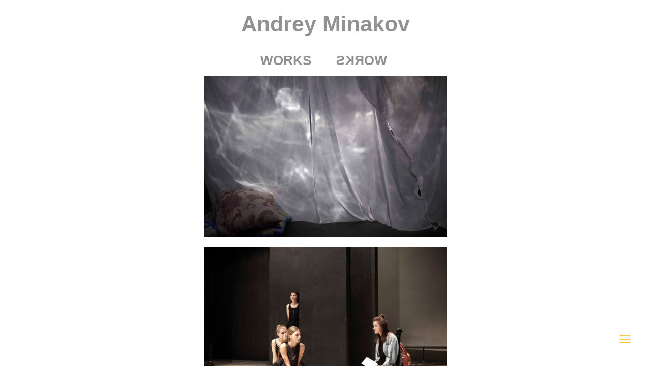

--- FILE ---
content_type: text/html; charset=UTF-8
request_url: https://amminakov.com/SOTA
body_size: 30002
content:
<!DOCTYPE html>
<!-- 

        Running on cargo.site

-->
<html lang="en" data-predefined-style="true" data-css-presets="true" data-css-preset data-typography-preset>
	<head>
<script>
				var __cargo_context__ = 'live';
				var __cargo_js_ver__ = 'c=3521555348';
				var __cargo_maint__ = false;
				
				
			</script>
					<meta http-equiv="X-UA-Compatible" content="IE=edge,chrome=1">
		<meta http-equiv="Content-Type" content="text/html; charset=utf-8">
		<meta name="viewport" content="initial-scale=1.0, maximum-scale=1.0, user-scalable=no">
		
			<meta name="robots" content="index,follow">
		<title>сота — Andrey Minakov</title>
		<meta name="description" content="">
				<meta name="twitter:card" content="summary_large_image">
		<meta name="twitter:title" content="сота — Andrey Minakov">
		<meta name="twitter:description" content="">
		<meta name="twitter:image" content="https://freight.cargo.site/w/1200/i/fbc6760e07f694824e48c529466d10fc9fb62eb6d3ce6ff94af0d70ddc68c326/_MG_5488_o.jpg">
		<meta property="og:locale" content="en_US">
		<meta property="og:title" content="сота — Andrey Minakov">
		<meta property="og:description" content="">
		<meta property="og:url" content="https://amminakov.com/SOTA">
		<meta property="og:image" content="https://freight.cargo.site/w/1200/i/fbc6760e07f694824e48c529466d10fc9fb62eb6d3ce6ff94af0d70ddc68c326/_MG_5488_o.jpg">
		<meta property="og:type" content="website">

		<link rel="preconnect" href="https://static.cargo.site" crossorigin>
		<link rel="preconnect" href="https://freight.cargo.site" crossorigin>
				<link rel="preconnect" href="https://type.cargo.site" crossorigin>

		<!--<link rel="preload" href="https://static.cargo.site/assets/social/IconFont-Regular-0.9.3.woff2" as="font" type="font/woff" crossorigin>-->

		

		<link href="https://freight.cargo.site/t/original/i/7d286b99feaae8c14feb14587cc18dd961d0dd2c6691351c11e680e1edf9b085/vm.ico" rel="shortcut icon">
		<link href="https://amminakov.com/rss" rel="alternate" type="application/rss+xml" title="Andrey Minakov feed">

		<link href="https://amminakov.com/stylesheet?c=3521555348&1688642142" id="member_stylesheet" rel="stylesheet" type="text/css" />
<style id="">@font-face{font-family:Icons;src:url(https://static.cargo.site/assets/social/IconFont-Regular-0.9.3.woff2);unicode-range:U+E000-E15C,U+F0000,U+FE0E}@font-face{font-family:Icons;src:url(https://static.cargo.site/assets/social/IconFont-Regular-0.9.3.woff2);font-weight:240;unicode-range:U+E000-E15C,U+F0000,U+FE0E}@font-face{font-family:Icons;src:url(https://static.cargo.site/assets/social/IconFont-Regular-0.9.3.woff2);unicode-range:U+E000-E15C,U+F0000,U+FE0E;font-weight:400}@font-face{font-family:Icons;src:url(https://static.cargo.site/assets/social/IconFont-Regular-0.9.3.woff2);unicode-range:U+E000-E15C,U+F0000,U+FE0E;font-weight:600}@font-face{font-family:Icons;src:url(https://static.cargo.site/assets/social/IconFont-Regular-0.9.3.woff2);unicode-range:U+E000-E15C,U+F0000,U+FE0E;font-weight:800}@font-face{font-family:Icons;src:url(https://static.cargo.site/assets/social/IconFont-Regular-0.9.3.woff2);unicode-range:U+E000-E15C,U+F0000,U+FE0E;font-style:italic}@font-face{font-family:Icons;src:url(https://static.cargo.site/assets/social/IconFont-Regular-0.9.3.woff2);unicode-range:U+E000-E15C,U+F0000,U+FE0E;font-weight:200;font-style:italic}@font-face{font-family:Icons;src:url(https://static.cargo.site/assets/social/IconFont-Regular-0.9.3.woff2);unicode-range:U+E000-E15C,U+F0000,U+FE0E;font-weight:400;font-style:italic}@font-face{font-family:Icons;src:url(https://static.cargo.site/assets/social/IconFont-Regular-0.9.3.woff2);unicode-range:U+E000-E15C,U+F0000,U+FE0E;font-weight:600;font-style:italic}@font-face{font-family:Icons;src:url(https://static.cargo.site/assets/social/IconFont-Regular-0.9.3.woff2);unicode-range:U+E000-E15C,U+F0000,U+FE0E;font-weight:800;font-style:italic}body.iconfont-loading,body.iconfont-loading *{color:transparent!important}body{-moz-osx-font-smoothing:grayscale;-webkit-font-smoothing:antialiased;-webkit-text-size-adjust:none}body.no-scroll{overflow:hidden}/*!
 * Content
 */.page{word-wrap:break-word}:focus{outline:0}.pointer-events-none{pointer-events:none}.pointer-events-auto{pointer-events:auto}.pointer-events-none .page_content .audio-player,.pointer-events-none .page_content .shop_product,.pointer-events-none .page_content a,.pointer-events-none .page_content audio,.pointer-events-none .page_content button,.pointer-events-none .page_content details,.pointer-events-none .page_content iframe,.pointer-events-none .page_content img,.pointer-events-none .page_content input,.pointer-events-none .page_content video{pointer-events:auto}.pointer-events-none .page_content *>a,.pointer-events-none .page_content>a{position:relative}s *{text-transform:inherit}#toolset{position:fixed;bottom:10px;right:10px;z-index:8}.mobile #toolset,.template_site_inframe #toolset{display:none}#toolset a{display:block;height:24px;width:24px;margin:0;padding:0;text-decoration:none;background:rgba(0,0,0,.2)}#toolset a:hover{background:rgba(0,0,0,.8)}[data-adminview] #toolset a,[data-adminview] #toolset_admin a{background:rgba(0,0,0,.04);pointer-events:none;cursor:default}#toolset_admin a:active{background:rgba(0,0,0,.7)}#toolset_admin a svg>*{transform:scale(1.1) translate(0,-.5px);transform-origin:50% 50%}#toolset_admin a svg{pointer-events:none;width:100%!important;height:auto!important}#following-container{overflow:auto;-webkit-overflow-scrolling:touch}#following-container iframe{height:100%;width:100%;position:absolute;top:0;left:0;right:0;bottom:0}:root{--following-width:-400px;--following-animation-duration:450ms}@keyframes following-open{0%{transform:translateX(0)}100%{transform:translateX(var(--following-width))}}@keyframes following-open-inverse{0%{transform:translateX(0)}100%{transform:translateX(calc(-1 * var(--following-width)))}}@keyframes following-close{0%{transform:translateX(var(--following-width))}100%{transform:translateX(0)}}@keyframes following-close-inverse{0%{transform:translateX(calc(-1 * var(--following-width)))}100%{transform:translateX(0)}}body.animate-left{animation:following-open var(--following-animation-duration);animation-fill-mode:both;animation-timing-function:cubic-bezier(.24,1,.29,1)}#following-container.animate-left{animation:following-close-inverse var(--following-animation-duration);animation-fill-mode:both;animation-timing-function:cubic-bezier(.24,1,.29,1)}#following-container.animate-left #following-frame{animation:following-close var(--following-animation-duration);animation-fill-mode:both;animation-timing-function:cubic-bezier(.24,1,.29,1)}body.animate-right{animation:following-close var(--following-animation-duration);animation-fill-mode:both;animation-timing-function:cubic-bezier(.24,1,.29,1)}#following-container.animate-right{animation:following-open-inverse var(--following-animation-duration);animation-fill-mode:both;animation-timing-function:cubic-bezier(.24,1,.29,1)}#following-container.animate-right #following-frame{animation:following-open var(--following-animation-duration);animation-fill-mode:both;animation-timing-function:cubic-bezier(.24,1,.29,1)}.slick-slider{position:relative;display:block;-moz-box-sizing:border-box;box-sizing:border-box;-webkit-user-select:none;-moz-user-select:none;-ms-user-select:none;user-select:none;-webkit-touch-callout:none;-khtml-user-select:none;-ms-touch-action:pan-y;touch-action:pan-y;-webkit-tap-highlight-color:transparent}.slick-list{position:relative;display:block;overflow:hidden;margin:0;padding:0}.slick-list:focus{outline:0}.slick-list.dragging{cursor:pointer;cursor:hand}.slick-slider .slick-list,.slick-slider .slick-track{transform:translate3d(0,0,0);will-change:transform}.slick-track{position:relative;top:0;left:0;display:block}.slick-track:after,.slick-track:before{display:table;content:'';width:1px;height:1px;margin-top:-1px;margin-left:-1px}.slick-track:after{clear:both}.slick-loading .slick-track{visibility:hidden}.slick-slide{display:none;float:left;height:100%;min-height:1px}[dir=rtl] .slick-slide{float:right}.content .slick-slide img{display:inline-block}.content .slick-slide img:not(.image-zoom){cursor:pointer}.content .scrub .slick-list,.content .scrub .slick-slide img:not(.image-zoom){cursor:ew-resize}body.slideshow-scrub-dragging *{cursor:ew-resize!important}.content .slick-slide img:not([src]),.content .slick-slide img[src='']{width:100%;height:auto}.slick-slide.slick-loading img{display:none}.slick-slide.dragging img{pointer-events:none}.slick-initialized .slick-slide{display:block}.slick-loading .slick-slide{visibility:hidden}.slick-vertical .slick-slide{display:block;height:auto;border:1px solid transparent}.slick-arrow.slick-hidden{display:none}.slick-arrow{position:absolute;z-index:9;width:0;top:0;height:100%;cursor:pointer;will-change:opacity;-webkit-transition:opacity 333ms cubic-bezier(.4,0,.22,1);transition:opacity 333ms cubic-bezier(.4,0,.22,1)}.slick-arrow.hidden{opacity:0}.slick-arrow svg{position:absolute;width:36px;height:36px;top:0;left:0;right:0;bottom:0;margin:auto;transform:translate(.25px,.25px)}.slick-arrow svg.right-arrow{transform:translate(.25px,.25px) scaleX(-1)}.slick-arrow svg:active{opacity:.75}.slick-arrow svg .arrow-shape{fill:none!important;stroke:#fff;stroke-linecap:square}.slick-arrow svg .arrow-outline{fill:none!important;stroke-width:2.5px;stroke:rgba(0,0,0,.6);stroke-linecap:square}.slick-arrow.slick-next{right:0;text-align:right}.slick-next svg,.wallpaper-navigation .slick-next svg{margin-right:10px}.mobile .slick-next svg{margin-right:10px}.slick-arrow.slick-prev{text-align:left}.slick-prev svg,.wallpaper-navigation .slick-prev svg{margin-left:10px}.mobile .slick-prev svg{margin-left:10px}.loading_animation{display:none;vertical-align:middle;z-index:15;line-height:0;pointer-events:none;border-radius:100%}.loading_animation.hidden{display:none}.loading_animation.pulsing{opacity:0;display:inline-block;animation-delay:.1s;-webkit-animation-delay:.1s;-moz-animation-delay:.1s;animation-duration:12s;animation-iteration-count:infinite;animation:fade-pulse-in .5s ease-in-out;-moz-animation:fade-pulse-in .5s ease-in-out;-webkit-animation:fade-pulse-in .5s ease-in-out;-webkit-animation-fill-mode:forwards;-moz-animation-fill-mode:forwards;animation-fill-mode:forwards}.loading_animation.pulsing.no-delay{animation-delay:0s;-webkit-animation-delay:0s;-moz-animation-delay:0s}.loading_animation div{border-radius:100%}.loading_animation div svg{max-width:100%;height:auto}.loading_animation div,.loading_animation div svg{width:20px;height:20px}.loading_animation.full-width svg{width:100%;height:auto}.loading_animation.full-width.big svg{width:100px;height:100px}.loading_animation div svg>*{fill:#ccc}.loading_animation div{-webkit-animation:spin-loading 12s ease-out;-webkit-animation-iteration-count:infinite;-moz-animation:spin-loading 12s ease-out;-moz-animation-iteration-count:infinite;animation:spin-loading 12s ease-out;animation-iteration-count:infinite}.loading_animation.hidden{display:none}[data-backdrop] .loading_animation{position:absolute;top:15px;left:15px;z-index:99}.loading_animation.position-absolute.middle{top:calc(50% - 10px);left:calc(50% - 10px)}.loading_animation.position-absolute.topleft{top:0;left:0}.loading_animation.position-absolute.middleright{top:calc(50% - 10px);right:1rem}.loading_animation.position-absolute.middleleft{top:calc(50% - 10px);left:1rem}.loading_animation.gray div svg>*{fill:#999}.loading_animation.gray-dark div svg>*{fill:#666}.loading_animation.gray-darker div svg>*{fill:#555}.loading_animation.gray-light div svg>*{fill:#ccc}.loading_animation.white div svg>*{fill:rgba(255,255,255,.85)}.loading_animation.blue div svg>*{fill:#698fff}.loading_animation.inline{display:inline-block;margin-bottom:.5ex}.loading_animation.inline.left{margin-right:.5ex}@-webkit-keyframes fade-pulse-in{0%{opacity:0}50%{opacity:.5}100%{opacity:1}}@-moz-keyframes fade-pulse-in{0%{opacity:0}50%{opacity:.5}100%{opacity:1}}@keyframes fade-pulse-in{0%{opacity:0}50%{opacity:.5}100%{opacity:1}}@-webkit-keyframes pulsate{0%{opacity:1}50%{opacity:0}100%{opacity:1}}@-moz-keyframes pulsate{0%{opacity:1}50%{opacity:0}100%{opacity:1}}@keyframes pulsate{0%{opacity:1}50%{opacity:0}100%{opacity:1}}@-webkit-keyframes spin-loading{0%{transform:rotate(0)}9%{transform:rotate(1050deg)}18%{transform:rotate(-1090deg)}20%{transform:rotate(-1080deg)}23%{transform:rotate(-1080deg)}28%{transform:rotate(-1095deg)}29%{transform:rotate(-1065deg)}34%{transform:rotate(-1080deg)}35%{transform:rotate(-1050deg)}40%{transform:rotate(-1065deg)}41%{transform:rotate(-1035deg)}44%{transform:rotate(-1035deg)}47%{transform:rotate(-2160deg)}50%{transform:rotate(-2160deg)}56%{transform:rotate(45deg)}60%{transform:rotate(45deg)}80%{transform:rotate(6120deg)}100%{transform:rotate(0)}}@keyframes spin-loading{0%{transform:rotate(0)}9%{transform:rotate(1050deg)}18%{transform:rotate(-1090deg)}20%{transform:rotate(-1080deg)}23%{transform:rotate(-1080deg)}28%{transform:rotate(-1095deg)}29%{transform:rotate(-1065deg)}34%{transform:rotate(-1080deg)}35%{transform:rotate(-1050deg)}40%{transform:rotate(-1065deg)}41%{transform:rotate(-1035deg)}44%{transform:rotate(-1035deg)}47%{transform:rotate(-2160deg)}50%{transform:rotate(-2160deg)}56%{transform:rotate(45deg)}60%{transform:rotate(45deg)}80%{transform:rotate(6120deg)}100%{transform:rotate(0)}}[grid-row]{align-items:flex-start;box-sizing:border-box;display:-webkit-box;display:-webkit-flex;display:-ms-flexbox;display:flex;-webkit-flex-wrap:wrap;-ms-flex-wrap:wrap;flex-wrap:wrap}[grid-col]{box-sizing:border-box}[grid-row] [grid-col].empty:after{content:"\0000A0";cursor:text}body.mobile[data-adminview=content-editproject] [grid-row] [grid-col].empty:after{display:none}[grid-col=auto]{-webkit-box-flex:1;-webkit-flex:1;-ms-flex:1;flex:1}[grid-col=x12]{width:100%}[grid-col=x11]{width:50%}[grid-col=x10]{width:33.33%}[grid-col=x9]{width:25%}[grid-col=x8]{width:20%}[grid-col=x7]{width:16.666666667%}[grid-col=x6]{width:14.285714286%}[grid-col=x5]{width:12.5%}[grid-col=x4]{width:11.111111111%}[grid-col=x3]{width:10%}[grid-col=x2]{width:9.090909091%}[grid-col=x1]{width:8.333333333%}[grid-col="1"]{width:8.33333%}[grid-col="2"]{width:16.66667%}[grid-col="3"]{width:25%}[grid-col="4"]{width:33.33333%}[grid-col="5"]{width:41.66667%}[grid-col="6"]{width:50%}[grid-col="7"]{width:58.33333%}[grid-col="8"]{width:66.66667%}[grid-col="9"]{width:75%}[grid-col="10"]{width:83.33333%}[grid-col="11"]{width:91.66667%}[grid-col="12"]{width:100%}body.mobile [grid-responsive] [grid-col]{width:100%;-webkit-box-flex:none;-webkit-flex:none;-ms-flex:none;flex:none}[data-ce-host=true][contenteditable=true] [grid-pad]{pointer-events:none}[data-ce-host=true][contenteditable=true] [grid-pad]>*{pointer-events:auto}[grid-pad="0"]{padding:0}[grid-pad="0.25"]{padding:.125rem}[grid-pad="0.5"]{padding:.25rem}[grid-pad="0.75"]{padding:.375rem}[grid-pad="1"]{padding:.5rem}[grid-pad="1.25"]{padding:.625rem}[grid-pad="1.5"]{padding:.75rem}[grid-pad="1.75"]{padding:.875rem}[grid-pad="2"]{padding:1rem}[grid-pad="2.5"]{padding:1.25rem}[grid-pad="3"]{padding:1.5rem}[grid-pad="3.5"]{padding:1.75rem}[grid-pad="4"]{padding:2rem}[grid-pad="5"]{padding:2.5rem}[grid-pad="6"]{padding:3rem}[grid-pad="7"]{padding:3.5rem}[grid-pad="8"]{padding:4rem}[grid-pad="9"]{padding:4.5rem}[grid-pad="10"]{padding:5rem}[grid-gutter="0"]{margin:0}[grid-gutter="0.5"]{margin:-.25rem}[grid-gutter="1"]{margin:-.5rem}[grid-gutter="1.5"]{margin:-.75rem}[grid-gutter="2"]{margin:-1rem}[grid-gutter="2.5"]{margin:-1.25rem}[grid-gutter="3"]{margin:-1.5rem}[grid-gutter="3.5"]{margin:-1.75rem}[grid-gutter="4"]{margin:-2rem}[grid-gutter="5"]{margin:-2.5rem}[grid-gutter="6"]{margin:-3rem}[grid-gutter="7"]{margin:-3.5rem}[grid-gutter="8"]{margin:-4rem}[grid-gutter="10"]{margin:-5rem}[grid-gutter="12"]{margin:-6rem}[grid-gutter="14"]{margin:-7rem}[grid-gutter="16"]{margin:-8rem}[grid-gutter="18"]{margin:-9rem}[grid-gutter="20"]{margin:-10rem}small{max-width:100%;text-decoration:inherit}img:not([src]),img[src='']{outline:1px solid rgba(177,177,177,.4);outline-offset:-1px;content:url([data-uri])}img.image-zoom{cursor:-webkit-zoom-in;cursor:-moz-zoom-in;cursor:zoom-in}#imprimatur{color:#333;font-size:10px;font-family:-apple-system,BlinkMacSystemFont,"Segoe UI",Roboto,Oxygen,Ubuntu,Cantarell,"Open Sans","Helvetica Neue",sans-serif,"Sans Serif",Icons;/*!System*/position:fixed;opacity:.3;right:-28px;bottom:160px;transform:rotate(270deg);-ms-transform:rotate(270deg);-webkit-transform:rotate(270deg);z-index:8;text-transform:uppercase;color:#999;opacity:.5;padding-bottom:2px;text-decoration:none}.mobile #imprimatur{display:none}bodycopy cargo-link a{font-family:-apple-system,BlinkMacSystemFont,"Segoe UI",Roboto,Oxygen,Ubuntu,Cantarell,"Open Sans","Helvetica Neue",sans-serif,"Sans Serif",Icons;/*!System*/font-size:12px;font-style:normal;font-weight:400;transform:rotate(270deg);text-decoration:none;position:fixed!important;right:-27px;bottom:100px;text-decoration:none;letter-spacing:normal;background:0 0;border:0;border-bottom:0;outline:0}/*! PhotoSwipe Default UI CSS by Dmitry Semenov | photoswipe.com | MIT license */.pswp--has_mouse .pswp__button--arrow--left,.pswp--has_mouse .pswp__button--arrow--right,.pswp__ui{visibility:visible}.pswp--minimal--dark .pswp__top-bar,.pswp__button{background:0 0}.pswp,.pswp__bg,.pswp__container,.pswp__img--placeholder,.pswp__zoom-wrap,.quick-view-navigation{-webkit-backface-visibility:hidden}.pswp__button{cursor:pointer;opacity:1;-webkit-appearance:none;transition:opacity .2s;-webkit-box-shadow:none;box-shadow:none}.pswp__button-close>svg{top:10px;right:10px;margin-left:auto}.pswp--touch .quick-view-navigation{display:none}.pswp__ui{-webkit-font-smoothing:auto;opacity:1;z-index:1550}.quick-view-navigation{will-change:opacity;-webkit-transition:opacity 333ms cubic-bezier(.4,0,.22,1);transition:opacity 333ms cubic-bezier(.4,0,.22,1)}.quick-view-navigation .pswp__group .pswp__button{pointer-events:auto}.pswp__button>svg{position:absolute;width:36px;height:36px}.quick-view-navigation .pswp__group:active svg{opacity:.75}.pswp__button svg .shape-shape{fill:#fff}.pswp__button svg .shape-outline{fill:#000}.pswp__button-prev>svg{top:0;bottom:0;left:10px;margin:auto}.pswp__button-next>svg{top:0;bottom:0;right:10px;margin:auto}.quick-view-navigation .pswp__group .pswp__button-prev{position:absolute;left:0;top:0;width:0;height:100%}.quick-view-navigation .pswp__group .pswp__button-next{position:absolute;right:0;top:0;width:0;height:100%}.quick-view-navigation .close-button,.quick-view-navigation .left-arrow,.quick-view-navigation .right-arrow{transform:translate(.25px,.25px)}.quick-view-navigation .right-arrow{transform:translate(.25px,.25px) scaleX(-1)}.pswp__button svg .shape-outline{fill:transparent!important;stroke:#000;stroke-width:2.5px;stroke-linecap:square}.pswp__button svg .shape-shape{fill:transparent!important;stroke:#fff;stroke-width:1.5px;stroke-linecap:square}.pswp__bg,.pswp__scroll-wrap,.pswp__zoom-wrap{width:100%;position:absolute}.quick-view-navigation .pswp__group .pswp__button-close{margin:0}.pswp__container,.pswp__item,.pswp__zoom-wrap{right:0;bottom:0;top:0;position:absolute;left:0}.pswp__ui--hidden .pswp__button{opacity:.001}.pswp__ui--hidden .pswp__button,.pswp__ui--hidden .pswp__button *{pointer-events:none}.pswp .pswp__ui.pswp__ui--displaynone{display:none}.pswp__element--disabled{display:none!important}/*! PhotoSwipe main CSS by Dmitry Semenov | photoswipe.com | MIT license */.pswp{position:fixed;display:none;height:100%;width:100%;top:0;left:0;right:0;bottom:0;margin:auto;-ms-touch-action:none;touch-action:none;z-index:9999999;-webkit-text-size-adjust:100%;line-height:initial;letter-spacing:initial;outline:0}.pswp img{max-width:none}.pswp--zoom-disabled .pswp__img{cursor:default!important}.pswp--animate_opacity{opacity:.001;will-change:opacity;-webkit-transition:opacity 333ms cubic-bezier(.4,0,.22,1);transition:opacity 333ms cubic-bezier(.4,0,.22,1)}.pswp--open{display:block}.pswp--zoom-allowed .pswp__img{cursor:-webkit-zoom-in;cursor:-moz-zoom-in;cursor:zoom-in}.pswp--zoomed-in .pswp__img{cursor:-webkit-grab;cursor:-moz-grab;cursor:grab}.pswp--dragging .pswp__img{cursor:-webkit-grabbing;cursor:-moz-grabbing;cursor:grabbing}.pswp__bg{left:0;top:0;height:100%;opacity:0;transform:translateZ(0);will-change:opacity}.pswp__scroll-wrap{left:0;top:0;height:100%}.pswp__container,.pswp__zoom-wrap{-ms-touch-action:none;touch-action:none}.pswp__container,.pswp__img{-webkit-user-select:none;-moz-user-select:none;-ms-user-select:none;user-select:none;-webkit-tap-highlight-color:transparent;-webkit-touch-callout:none}.pswp__zoom-wrap{-webkit-transform-origin:left top;-ms-transform-origin:left top;transform-origin:left top;-webkit-transition:-webkit-transform 222ms cubic-bezier(.4,0,.22,1);transition:transform 222ms cubic-bezier(.4,0,.22,1)}.pswp__bg{-webkit-transition:opacity 222ms cubic-bezier(.4,0,.22,1);transition:opacity 222ms cubic-bezier(.4,0,.22,1)}.pswp--animated-in .pswp__bg,.pswp--animated-in .pswp__zoom-wrap{-webkit-transition:none;transition:none}.pswp--hide-overflow .pswp__scroll-wrap,.pswp--hide-overflow.pswp{overflow:hidden}.pswp__img{position:absolute;width:auto;height:auto;top:0;left:0}.pswp__img--placeholder--blank{background:#222}.pswp--ie .pswp__img{width:100%!important;height:auto!important;left:0;top:0}.pswp__ui--idle{opacity:0}.pswp__error-msg{position:absolute;left:0;top:50%;width:100%;text-align:center;font-size:14px;line-height:16px;margin-top:-8px;color:#ccc}.pswp__error-msg a{color:#ccc;text-decoration:underline}.pswp__error-msg{font-family:-apple-system,BlinkMacSystemFont,"Segoe UI",Roboto,Oxygen,Ubuntu,Cantarell,"Open Sans","Helvetica Neue",sans-serif}.quick-view.mouse-down .iframe-item{pointer-events:none!important}.quick-view-caption-positioner{pointer-events:none;width:100%;height:100%}.quick-view-caption-wrapper{margin:auto;position:absolute;bottom:0;left:0;right:0}.quick-view-horizontal-align-left .quick-view-caption-wrapper{margin-left:0}.quick-view-horizontal-align-right .quick-view-caption-wrapper{margin-right:0}[data-quick-view-caption]{transition:.1s opacity ease-in-out;position:absolute;bottom:0;left:0;right:0}.quick-view-horizontal-align-left [data-quick-view-caption]{text-align:left}.quick-view-horizontal-align-right [data-quick-view-caption]{text-align:right}.quick-view-caption{transition:.1s opacity ease-in-out}.quick-view-caption>*{display:inline-block}.quick-view-caption *{pointer-events:auto}.quick-view-caption.hidden{opacity:0}.shop_product .dropdown_wrapper{flex:0 0 100%;position:relative}.shop_product select{appearance:none;-moz-appearance:none;-webkit-appearance:none;outline:0;-webkit-font-smoothing:antialiased;-moz-osx-font-smoothing:grayscale;cursor:pointer;border-radius:0;white-space:nowrap;overflow:hidden!important;text-overflow:ellipsis}.shop_product select.dropdown::-ms-expand{display:none}.shop_product a{cursor:pointer;border-bottom:none;text-decoration:none}.shop_product a.out-of-stock{pointer-events:none}body.audio-player-dragging *{cursor:ew-resize!important}.audio-player{display:inline-flex;flex:1 0 calc(100% - 2px);width:calc(100% - 2px)}.audio-player .button{height:100%;flex:0 0 3.3rem;display:flex}.audio-player .separator{left:3.3rem;height:100%}.audio-player .buffer{width:0%;height:100%;transition:left .3s linear,width .3s linear}.audio-player.seeking .buffer{transition:left 0s,width 0s}.audio-player.seeking{user-select:none;-webkit-user-select:none;cursor:ew-resize}.audio-player.seeking *{user-select:none;-webkit-user-select:none;cursor:ew-resize}.audio-player .bar{overflow:hidden;display:flex;justify-content:space-between;align-content:center;flex-grow:1}.audio-player .progress{width:0%;height:100%;transition:width .3s linear}.audio-player.seeking .progress{transition:width 0s}.audio-player .pause,.audio-player .play{cursor:pointer;height:100%}.audio-player .note-icon{margin:auto 0;order:2;flex:0 1 auto}.audio-player .title{white-space:nowrap;overflow:hidden;text-overflow:ellipsis;pointer-events:none;user-select:none;padding:.5rem 0 .5rem 1rem;margin:auto auto auto 0;flex:0 3 auto;min-width:0;width:100%}.audio-player .total-time{flex:0 1 auto;margin:auto 0}.audio-player .current-time,.audio-player .play-text{flex:0 1 auto;margin:auto 0}.audio-player .stream-anim{user-select:none;margin:auto auto auto 0}.audio-player .stream-anim span{display:inline-block}.audio-player .buffer,.audio-player .current-time,.audio-player .note-svg,.audio-player .play-text,.audio-player .separator,.audio-player .total-time{user-select:none;pointer-events:none}.audio-player .buffer,.audio-player .play-text,.audio-player .progress{position:absolute}.audio-player,.audio-player .bar,.audio-player .button,.audio-player .current-time,.audio-player .note-icon,.audio-player .pause,.audio-player .play,.audio-player .total-time{position:relative}body.mobile .audio-player,body.mobile .audio-player *{-webkit-touch-callout:none}#standalone-admin-frame{border:0;width:400px;position:absolute;right:0;top:0;height:100vh;z-index:99}body[standalone-admin=true] #standalone-admin-frame{transform:translate(0,0)}body[standalone-admin=true] .main_container{width:calc(100% - 400px)}body[standalone-admin=false] #standalone-admin-frame{transform:translate(100%,0)}body[standalone-admin=false] .main_container{width:100%}.toggle_standaloneAdmin{position:fixed;top:0;right:400px;height:40px;width:40px;z-index:999;cursor:pointer;background-color:rgba(0,0,0,.4)}.toggle_standaloneAdmin:active{opacity:.7}body[standalone-admin=false] .toggle_standaloneAdmin{right:0}.toggle_standaloneAdmin *{color:#fff;fill:#fff}.toggle_standaloneAdmin svg{padding:6px;width:100%;height:100%;opacity:.85}body[standalone-admin=false] .toggle_standaloneAdmin #close,body[standalone-admin=true] .toggle_standaloneAdmin #backdropsettings{display:none}.toggle_standaloneAdmin>div{width:100%;height:100%}#admin_toggle_button{position:fixed;top:50%;transform:translate(0,-50%);right:400px;height:36px;width:12px;z-index:999;cursor:pointer;background-color:rgba(0,0,0,.09);padding-left:2px;margin-right:5px}#admin_toggle_button .bar{content:'';background:rgba(0,0,0,.09);position:fixed;width:5px;bottom:0;top:0;z-index:10}#admin_toggle_button:active{background:rgba(0,0,0,.065)}#admin_toggle_button *{color:#fff;fill:#fff}#admin_toggle_button svg{padding:0;width:16px;height:36px;margin-left:1px;opacity:1}#admin_toggle_button svg *{fill:#fff;opacity:1}#admin_toggle_button[data-state=closed] .toggle_admin_close{display:none}#admin_toggle_button[data-state=closed],#admin_toggle_button[data-state=closed] .toggle_admin_open{width:20px;cursor:pointer;margin:0}#admin_toggle_button[data-state=closed] svg{margin-left:2px}#admin_toggle_button[data-state=open] .toggle_admin_open{display:none}select,select *{text-rendering:auto!important}b b{font-weight:inherit}*{-webkit-box-sizing:border-box;-moz-box-sizing:border-box;box-sizing:border-box}customhtml>*{position:relative;z-index:10}body,html{min-height:100vh;margin:0;padding:0}html{touch-action:manipulation;position:relative;background-color:#fff}.main_container{min-height:100vh;width:100%;overflow:hidden}.container{display:-webkit-box;display:-webkit-flex;display:-moz-box;display:-ms-flexbox;display:flex;-webkit-flex-wrap:wrap;-moz-flex-wrap:wrap;-ms-flex-wrap:wrap;flex-wrap:wrap;max-width:100%;width:100%;overflow:visible}.container{align-items:flex-start;-webkit-align-items:flex-start}.page{z-index:2}.page ul li>text-limit{display:block}.content,.content_container,.pinned{-webkit-flex:1 0 auto;-moz-flex:1 0 auto;-ms-flex:1 0 auto;flex:1 0 auto;max-width:100%}.content_container{width:100%}.content_container.full_height{min-height:100vh}.page_background{position:absolute;top:0;left:0;width:100%;height:100%}.page_container{position:relative;overflow:visible;width:100%}.backdrop{position:absolute;top:0;z-index:1;width:100%;height:100%;max-height:100vh}.backdrop>div{position:absolute;top:0;left:0;width:100%;height:100%;-webkit-backface-visibility:hidden;backface-visibility:hidden;transform:translate3d(0,0,0);contain:strict}[data-backdrop].backdrop>div[data-overflowing]{max-height:100vh;position:absolute;top:0;left:0}body.mobile [split-responsive]{display:flex;flex-direction:column}body.mobile [split-responsive] .container{width:100%;order:2}body.mobile [split-responsive] .backdrop{position:relative;height:50vh;width:100%;order:1}body.mobile [split-responsive] [data-auxiliary].backdrop{position:absolute;height:50vh;width:100%;order:1}.page{position:relative;z-index:2}img[data-align=left]{float:left}img[data-align=right]{float:right}[data-rotation]{transform-origin:center center}.content .page_content:not([contenteditable=true]) [data-draggable]{pointer-events:auto!important;backface-visibility:hidden}.preserve-3d{-moz-transform-style:preserve-3d;transform-style:preserve-3d}.content .page_content:not([contenteditable=true]) [data-draggable] iframe{pointer-events:none!important}.dragging-active iframe{pointer-events:none!important}.content .page_content:not([contenteditable=true]) [data-draggable]:active{opacity:1}.content .scroll-transition-fade{transition:transform 1s ease-in-out,opacity .8s ease-in-out}.content .scroll-transition-fade.below-viewport{opacity:0;transform:translateY(40px)}.mobile.full_width .page_container:not([split-layout]) .container_width{width:100%}[data-view=pinned_bottom] .bottom_pin_invisibility{visibility:hidden}.pinned{position:relative;width:100%}.pinned .page_container.accommodate:not(.fixed):not(.overlay){z-index:2}.pinned .page_container.overlay{position:absolute;z-index:4}.pinned .page_container.overlay.fixed{position:fixed}.pinned .page_container.overlay.fixed .page{max-height:100vh;-webkit-overflow-scrolling:touch}.pinned .page_container.overlay.fixed .page.allow-scroll{overflow-y:auto;overflow-x:hidden}.pinned .page_container.overlay.fixed .page.allow-scroll{align-items:flex-start;-webkit-align-items:flex-start}.pinned .page_container .page.allow-scroll::-webkit-scrollbar{width:0;background:0 0;display:none}.pinned.pinned_top .page_container.overlay{left:0;top:0}.pinned.pinned_bottom .page_container.overlay{left:0;bottom:0}div[data-container=set]:empty{margin-top:1px}.thumbnails{position:relative;z-index:1}[thumbnails=grid]{align-items:baseline}[thumbnails=justify] .thumbnail{box-sizing:content-box}[thumbnails][data-padding-zero] .thumbnail{margin-bottom:-1px}[thumbnails=montessori] .thumbnail{pointer-events:auto;position:absolute}[thumbnails] .thumbnail>a{display:block;text-decoration:none}[thumbnails=montessori]{height:0}[thumbnails][data-resizing],[thumbnails][data-resizing] *{cursor:nwse-resize}[thumbnails] .thumbnail .resize-handle{cursor:nwse-resize;width:26px;height:26px;padding:5px;position:absolute;opacity:.75;right:-1px;bottom:-1px;z-index:100}[thumbnails][data-resizing] .resize-handle{display:none}[thumbnails] .thumbnail .resize-handle svg{position:absolute;top:0;left:0}[thumbnails] .thumbnail .resize-handle:hover{opacity:1}[data-can-move].thumbnail .resize-handle svg .resize_path_outline{fill:#fff}[data-can-move].thumbnail .resize-handle svg .resize_path{fill:#000}[thumbnails=montessori] .thumbnail_sizer{height:0;width:100%;position:relative;padding-bottom:100%;pointer-events:none}[thumbnails] .thumbnail img{display:block;min-height:3px;margin-bottom:0}[thumbnails] .thumbnail img:not([src]),img[src=""]{margin:0!important;width:100%;min-height:3px;height:100%!important;position:absolute}[aspect-ratio="1x1"].thumb_image{height:0;padding-bottom:100%;overflow:hidden}[aspect-ratio="4x3"].thumb_image{height:0;padding-bottom:75%;overflow:hidden}[aspect-ratio="16x9"].thumb_image{height:0;padding-bottom:56.25%;overflow:hidden}[thumbnails] .thumb_image{width:100%;position:relative}[thumbnails][thumbnail-vertical-align=top]{align-items:flex-start}[thumbnails][thumbnail-vertical-align=middle]{align-items:center}[thumbnails][thumbnail-vertical-align=bottom]{align-items:baseline}[thumbnails][thumbnail-horizontal-align=left]{justify-content:flex-start}[thumbnails][thumbnail-horizontal-align=middle]{justify-content:center}[thumbnails][thumbnail-horizontal-align=right]{justify-content:flex-end}.thumb_image.default_image>svg{position:absolute;top:0;left:0;bottom:0;right:0;width:100%;height:100%}.thumb_image.default_image{outline:1px solid #ccc;outline-offset:-1px;position:relative}.mobile.full_width [data-view=Thumbnail] .thumbnails_width{width:100%}.content [data-draggable] a:active,.content [data-draggable] img:active{opacity:initial}.content .draggable-dragging{opacity:initial}[data-draggable].draggable_visible{visibility:visible}[data-draggable].draggable_hidden{visibility:hidden}.gallery_card [data-draggable],.marquee [data-draggable]{visibility:inherit}[data-draggable]{visibility:visible;background-color:rgba(0,0,0,.003)}#site_menu_panel_container .image-gallery:not(.initialized){height:0;padding-bottom:100%;min-height:initial}.image-gallery:not(.initialized){min-height:100vh;visibility:hidden;width:100%}.image-gallery .gallery_card img{display:block;width:100%;height:auto}.image-gallery .gallery_card{transform-origin:center}.image-gallery .gallery_card.dragging{opacity:.1;transform:initial!important}.image-gallery:not([image-gallery=slideshow]) .gallery_card iframe:only-child,.image-gallery:not([image-gallery=slideshow]) .gallery_card video:only-child{width:100%;height:100%;top:0;left:0;position:absolute}.image-gallery[image-gallery=slideshow] .gallery_card video[muted][autoplay]:not([controls]),.image-gallery[image-gallery=slideshow] .gallery_card video[muted][data-autoplay]:not([controls]){pointer-events:none}.image-gallery [image-gallery-pad="0"] video:only-child{object-fit:cover;height:calc(100% + 1px)}div.image-gallery>a,div.image-gallery>iframe,div.image-gallery>img,div.image-gallery>video{display:none}[image-gallery-row]{align-items:flex-start;box-sizing:border-box;display:-webkit-box;display:-webkit-flex;display:-ms-flexbox;display:flex;-webkit-flex-wrap:wrap;-ms-flex-wrap:wrap;flex-wrap:wrap}.image-gallery .gallery_card_image{width:100%;position:relative}[data-predefined-style=true] .image-gallery a.gallery_card{display:block;border:none}[image-gallery-col]{box-sizing:border-box}[image-gallery-col=x12]{width:100%}[image-gallery-col=x11]{width:50%}[image-gallery-col=x10]{width:33.33%}[image-gallery-col=x9]{width:25%}[image-gallery-col=x8]{width:20%}[image-gallery-col=x7]{width:16.666666667%}[image-gallery-col=x6]{width:14.285714286%}[image-gallery-col=x5]{width:12.5%}[image-gallery-col=x4]{width:11.111111111%}[image-gallery-col=x3]{width:10%}[image-gallery-col=x2]{width:9.090909091%}[image-gallery-col=x1]{width:8.333333333%}.content .page_content [image-gallery-pad].image-gallery{pointer-events:none}.content .page_content [image-gallery-pad].image-gallery .gallery_card_image>*,.content .page_content [image-gallery-pad].image-gallery .gallery_image_caption{pointer-events:auto}.content .page_content [image-gallery-pad="0"]{padding:0}.content .page_content [image-gallery-pad="0.25"]{padding:.125rem}.content .page_content [image-gallery-pad="0.5"]{padding:.25rem}.content .page_content [image-gallery-pad="0.75"]{padding:.375rem}.content .page_content [image-gallery-pad="1"]{padding:.5rem}.content .page_content [image-gallery-pad="1.25"]{padding:.625rem}.content .page_content [image-gallery-pad="1.5"]{padding:.75rem}.content .page_content [image-gallery-pad="1.75"]{padding:.875rem}.content .page_content [image-gallery-pad="2"]{padding:1rem}.content .page_content [image-gallery-pad="2.5"]{padding:1.25rem}.content .page_content [image-gallery-pad="3"]{padding:1.5rem}.content .page_content [image-gallery-pad="3.5"]{padding:1.75rem}.content .page_content [image-gallery-pad="4"]{padding:2rem}.content .page_content [image-gallery-pad="5"]{padding:2.5rem}.content .page_content [image-gallery-pad="6"]{padding:3rem}.content .page_content [image-gallery-pad="7"]{padding:3.5rem}.content .page_content [image-gallery-pad="8"]{padding:4rem}.content .page_content [image-gallery-pad="9"]{padding:4.5rem}.content .page_content [image-gallery-pad="10"]{padding:5rem}.content .page_content [image-gallery-gutter="0"]{margin:0}.content .page_content [image-gallery-gutter="0.5"]{margin:-.25rem}.content .page_content [image-gallery-gutter="1"]{margin:-.5rem}.content .page_content [image-gallery-gutter="1.5"]{margin:-.75rem}.content .page_content [image-gallery-gutter="2"]{margin:-1rem}.content .page_content [image-gallery-gutter="2.5"]{margin:-1.25rem}.content .page_content [image-gallery-gutter="3"]{margin:-1.5rem}.content .page_content [image-gallery-gutter="3.5"]{margin:-1.75rem}.content .page_content [image-gallery-gutter="4"]{margin:-2rem}.content .page_content [image-gallery-gutter="5"]{margin:-2.5rem}.content .page_content [image-gallery-gutter="6"]{margin:-3rem}.content .page_content [image-gallery-gutter="7"]{margin:-3.5rem}.content .page_content [image-gallery-gutter="8"]{margin:-4rem}.content .page_content [image-gallery-gutter="10"]{margin:-5rem}.content .page_content [image-gallery-gutter="12"]{margin:-6rem}.content .page_content [image-gallery-gutter="14"]{margin:-7rem}.content .page_content [image-gallery-gutter="16"]{margin:-8rem}.content .page_content [image-gallery-gutter="18"]{margin:-9rem}.content .page_content [image-gallery-gutter="20"]{margin:-10rem}[image-gallery=slideshow]:not(.initialized)>*{min-height:1px;opacity:0;min-width:100%}[image-gallery=slideshow][data-constrained-by=height] [image-gallery-vertical-align].slick-track{align-items:flex-start}[image-gallery=slideshow] img.image-zoom:active{opacity:initial}[image-gallery=slideshow].slick-initialized .gallery_card{pointer-events:none}[image-gallery=slideshow].slick-initialized .gallery_card.slick-current{pointer-events:auto}[image-gallery=slideshow] .gallery_card:not(.has_caption){line-height:0}.content .page_content [image-gallery=slideshow].image-gallery>*{pointer-events:auto}.content [image-gallery=slideshow].image-gallery.slick-initialized .gallery_card{overflow:hidden;margin:0;display:flex;flex-flow:row wrap;flex-shrink:0}.content [image-gallery=slideshow].image-gallery.slick-initialized .gallery_card.slick-current{overflow:visible}[image-gallery=slideshow] .gallery_image_caption{opacity:1;transition:opacity .3s;-webkit-transition:opacity .3s;width:100%;margin-left:auto;margin-right:auto;clear:both}[image-gallery-horizontal-align=left] .gallery_image_caption{text-align:left}[image-gallery-horizontal-align=middle] .gallery_image_caption{text-align:center}[image-gallery-horizontal-align=right] .gallery_image_caption{text-align:right}[image-gallery=slideshow][data-slideshow-in-transition] .gallery_image_caption{opacity:0;transition:opacity .3s;-webkit-transition:opacity .3s}[image-gallery=slideshow] .gallery_card_image{width:initial;margin:0;display:inline-block}[image-gallery=slideshow] .gallery_card img{margin:0;display:block}[image-gallery=slideshow][data-exploded]{align-items:flex-start;box-sizing:border-box;display:-webkit-box;display:-webkit-flex;display:-ms-flexbox;display:flex;-webkit-flex-wrap:wrap;-ms-flex-wrap:wrap;flex-wrap:wrap;justify-content:flex-start;align-content:flex-start}[image-gallery=slideshow][data-exploded] .gallery_card{padding:1rem;width:16.666%}[image-gallery=slideshow][data-exploded] .gallery_card_image{height:0;display:block;width:100%}[image-gallery=grid]{align-items:baseline}[image-gallery=grid] .gallery_card.has_caption .gallery_card_image{display:block}[image-gallery=grid] [image-gallery-pad="0"].gallery_card{margin-bottom:-1px}[image-gallery=grid] .gallery_card img{margin:0}[image-gallery=columns] .gallery_card img{margin:0}[image-gallery=justify]{align-items:flex-start}[image-gallery=justify] .gallery_card img{margin:0}[image-gallery=montessori][image-gallery-row]{display:block}[image-gallery=montessori] a.gallery_card,[image-gallery=montessori] div.gallery_card{position:absolute;pointer-events:auto}[image-gallery=montessori][data-can-move] .gallery_card,[image-gallery=montessori][data-can-move] .gallery_card .gallery_card_image,[image-gallery=montessori][data-can-move] .gallery_card .gallery_card_image>*{cursor:move}[image-gallery=montessori]{position:relative;height:0}[image-gallery=freeform] .gallery_card{position:relative}[image-gallery=freeform] [image-gallery-pad="0"].gallery_card{margin-bottom:-1px}[image-gallery-vertical-align]{display:flex;flex-flow:row wrap}[image-gallery-vertical-align].slick-track{display:flex;flex-flow:row nowrap}.image-gallery .slick-list{margin-bottom:-.3px}[image-gallery-vertical-align=top]{align-content:flex-start;align-items:flex-start}[image-gallery-vertical-align=middle]{align-items:center;align-content:center}[image-gallery-vertical-align=bottom]{align-content:flex-end;align-items:flex-end}[image-gallery-horizontal-align=left]{justify-content:flex-start}[image-gallery-horizontal-align=middle]{justify-content:center}[image-gallery-horizontal-align=right]{justify-content:flex-end}.image-gallery[data-resizing],.image-gallery[data-resizing] *{cursor:nwse-resize!important}.image-gallery .gallery_card .resize-handle,.image-gallery .gallery_card .resize-handle *{cursor:nwse-resize!important}.image-gallery .gallery_card .resize-handle{width:26px;height:26px;padding:5px;position:absolute;opacity:.75;right:-1px;bottom:-1px;z-index:10}.image-gallery[data-resizing] .resize-handle{display:none}.image-gallery .gallery_card .resize-handle svg{cursor:nwse-resize!important;position:absolute;top:0;left:0}.image-gallery .gallery_card .resize-handle:hover{opacity:1}[data-can-move].gallery_card .resize-handle svg .resize_path_outline{fill:#fff}[data-can-move].gallery_card .resize-handle svg .resize_path{fill:#000}[image-gallery=montessori] .thumbnail_sizer{height:0;width:100%;position:relative;padding-bottom:100%;pointer-events:none}#site_menu_button{display:block;text-decoration:none;pointer-events:auto;z-index:9;vertical-align:top;cursor:pointer;box-sizing:content-box;font-family:Icons}#site_menu_button.custom_icon{padding:0;line-height:0}#site_menu_button.custom_icon img{width:100%;height:auto}#site_menu_wrapper.disabled #site_menu_button{display:none}#site_menu_wrapper.mobile_only #site_menu_button{display:none}body.mobile #site_menu_wrapper.mobile_only:not(.disabled) #site_menu_button:not(.active){display:block}#site_menu_panel_container[data-type=cargo_menu] #site_menu_panel{display:block;position:fixed;top:0;right:0;bottom:0;left:0;z-index:10;cursor:default}.site_menu{pointer-events:auto;position:absolute;z-index:11;top:0;bottom:0;line-height:0;max-width:400px;min-width:300px;font-size:20px;text-align:left;background:rgba(20,20,20,.95);padding:20px 30px 90px 30px;overflow-y:auto;overflow-x:hidden;display:-webkit-box;display:-webkit-flex;display:-ms-flexbox;display:flex;-webkit-box-orient:vertical;-webkit-box-direction:normal;-webkit-flex-direction:column;-ms-flex-direction:column;flex-direction:column;-webkit-box-pack:start;-webkit-justify-content:flex-start;-ms-flex-pack:start;justify-content:flex-start}body.mobile #site_menu_wrapper .site_menu{-webkit-overflow-scrolling:touch;min-width:auto;max-width:100%;width:100%;padding:20px}#site_menu_wrapper[data-sitemenu-position=bottom-left] #site_menu,#site_menu_wrapper[data-sitemenu-position=top-left] #site_menu{left:0}#site_menu_wrapper[data-sitemenu-position=bottom-right] #site_menu,#site_menu_wrapper[data-sitemenu-position=top-right] #site_menu{right:0}#site_menu_wrapper[data-type=page] .site_menu{right:0;left:0;width:100%;padding:0;margin:0;background:0 0}.site_menu_wrapper.open .site_menu{display:block}.site_menu div{display:block}.site_menu a{text-decoration:none;display:inline-block;color:rgba(255,255,255,.75);max-width:100%;overflow:hidden;white-space:nowrap;text-overflow:ellipsis;line-height:1.4}.site_menu div a.active{color:rgba(255,255,255,.4)}.site_menu div.set-link>a{font-weight:700}.site_menu div.hidden{display:none}.site_menu .close{display:block;position:absolute;top:0;right:10px;font-size:60px;line-height:50px;font-weight:200;color:rgba(255,255,255,.4);cursor:pointer;user-select:none}#site_menu_panel_container .page_container{position:relative;overflow:hidden;background:0 0;z-index:2}#site_menu_panel_container .site_menu_page_wrapper{position:fixed;top:0;left:0;overflow-y:auto;-webkit-overflow-scrolling:touch;height:100%;width:100%;z-index:100}#site_menu_panel_container .site_menu_page_wrapper .backdrop{pointer-events:none}#site_menu_panel_container #site_menu_page_overlay{position:fixed;top:0;right:0;bottom:0;left:0;cursor:default;z-index:1}#shop_button{display:block;text-decoration:none;pointer-events:auto;z-index:9;vertical-align:top;cursor:pointer;box-sizing:content-box;font-family:Icons}#shop_button.custom_icon{padding:0;line-height:0}#shop_button.custom_icon img{width:100%;height:auto}#shop_button.disabled{display:none}.loading[data-loading]{display:none;position:fixed;bottom:8px;left:8px;z-index:100}.new_site_button_wrapper{font-size:1.8rem;font-weight:400;color:rgba(0,0,0,.85);font-family:-apple-system,BlinkMacSystemFont,'Segoe UI',Roboto,Oxygen,Ubuntu,Cantarell,'Open Sans','Helvetica Neue',sans-serif,'Sans Serif',Icons;font-style:normal;line-height:1.4;color:#fff;position:fixed;bottom:0;right:0;z-index:999}body.template_site #toolset{display:none!important}body.mobile .new_site_button{display:none}.new_site_button{display:flex;height:44px;cursor:pointer}.new_site_button .plus{width:44px;height:100%}.new_site_button .plus svg{width:100%;height:100%}.new_site_button .plus svg line{stroke:#000;stroke-width:2px}.new_site_button .plus:after,.new_site_button .plus:before{content:'';width:30px;height:2px}.new_site_button .text{background:#0fce83;display:none;padding:7.5px 15px 7.5px 15px;height:100%;font-size:20px;color:#222}.new_site_button:active{opacity:.8}.new_site_button.show_full .text{display:block}.new_site_button.show_full .plus{display:none}html:not(.admin-wrapper) .template_site #confirm_modal [data-progress] .progress-indicator:after{content:'Generating Site...';padding:7.5px 15px;right:-200px;color:#000}bodycopy svg.marker-overlay,bodycopy svg.marker-overlay *{transform-origin:0 0;-webkit-transform-origin:0 0;box-sizing:initial}bodycopy svg#svgroot{box-sizing:initial}bodycopy svg.marker-overlay{padding:inherit;position:absolute;left:0;top:0;width:100%;height:100%;min-height:1px;overflow:visible;pointer-events:none;z-index:999}bodycopy svg.marker-overlay *{pointer-events:initial}bodycopy svg.marker-overlay text{letter-spacing:initial}bodycopy svg.marker-overlay a{cursor:pointer}.marquee:not(.torn-down){overflow:hidden;width:100%;position:relative;padding-bottom:.25em;padding-top:.25em;margin-bottom:-.25em;margin-top:-.25em;contain:layout}.marquee .marquee_contents{will-change:transform;display:flex;flex-direction:column}.marquee[behavior][direction].torn-down{white-space:normal}.marquee[behavior=bounce] .marquee_contents{display:block;float:left;clear:both}.marquee[behavior=bounce] .marquee_inner{display:block}.marquee[behavior=bounce][direction=vertical] .marquee_contents{width:100%}.marquee[behavior=bounce][direction=diagonal] .marquee_inner:last-child,.marquee[behavior=bounce][direction=vertical] .marquee_inner:last-child{position:relative;visibility:hidden}.marquee[behavior=bounce][direction=horizontal],.marquee[behavior=scroll][direction=horizontal]{white-space:pre}.marquee[behavior=scroll][direction=horizontal] .marquee_contents{display:inline-flex;white-space:nowrap;min-width:100%}.marquee[behavior=scroll][direction=horizontal] .marquee_inner{min-width:100%}.marquee[behavior=scroll] .marquee_inner:first-child{will-change:transform;position:absolute;width:100%;top:0;left:0}.cycle{display:none}</style>
<script type="text/json" data-set="defaults" >{"current_offset":0,"current_page":1,"cargo_url":"amminakov","is_domain":true,"is_mobile":false,"is_tablet":false,"is_phone":false,"api_path":"https:\/\/amminakov.com\/_api","is_editor":false,"is_template":false,"is_direct_link":true,"direct_link_pid":11197196}</script>
<script type="text/json" data-set="DisplayOptions" >{"user_id":613999,"pagination_count":24,"title_in_project":true,"disable_project_scroll":false,"learning_cargo_seen":true,"resource_url":null,"site_menu_options":{"display_type":"cargo_menu","enable":true,"mobile_only":false,"position":"bottom-right","single_page_id":"11200478","icon":"\ue131","show_homepage":true,"single_page_url":"Menu","custom_icon":false},"use_sets":null,"sets_are_clickable":null,"set_links_position":null,"sticky_pages":null,"total_projects":0,"slideshow_responsive":false,"slideshow_thumbnails_header":true,"layout_options":{"content_position":"center_cover","content_width":"100","content_margin":"5","main_margin":"6","text_alignment":"text_left","vertical_position":"vertical_top","bgcolor":"rgb(255, 255, 255)","WebFontConfig":{"system":{"families":{"-apple-system":{"variants":["n4"]}}},"cargo":{"families":{"Sabon":{"variants":["n4","i4","n7","i7"]}}}},"links_orientation":"links_horizontal","viewport_size":"phone","mobile_zoom":"22","mobile_view":"desktop","mobile_padding":"-4","mobile_formatting":false,"width_unit":"rem","text_width":"66","is_feed":false,"limit_vertical_images":false,"image_zoom":true,"mobile_images_full_width":true,"responsive_columns":"1","responsive_thumbnails_padding":"0.7","enable_sitemenu":false,"sitemenu_mobileonly":false,"menu_position":"top-left","sitemenu_option":"cargo_menu","responsive_row_height":"75","advanced_padding_enabled":false,"main_margin_top":"6","main_margin_right":"6","main_margin_bottom":"6","main_margin_left":"6","mobile_pages_full_width":true,"scroll_transition":true,"image_full_zoom":false,"quick_view_height":"100","quick_view_width":"100","quick_view_alignment":"quick_view_center_center","advanced_quick_view_padding_enabled":false,"quick_view_padding":"2.5","quick_view_padding_top":"2.5","quick_view_padding_bottom":"2.5","quick_view_padding_left":"2.5","quick_view_padding_right":"2.5","quick_content_alignment":"quick_content_center_center","close_quick_view_on_scroll":true,"show_quick_view_ui":true,"quick_view_bgcolor":"","quick_view_caption":false},"element_sort":{"no-group":[{"name":"Navigation","isActive":true},{"name":"Header Text","isActive":true},{"name":"Content","isActive":true},{"name":"Header Image","isActive":false}]},"ecommerce_options":{"enable_ecommerce_button":false,"shop_button_position":"top-right","shop_icon":"text","custom_icon":false,"shop_icon_text":"Cart &lt;(#)&gt;","icon":"","enable_geofencing":false,"enabled_countries":["AF","AX","AL","DZ","AS","AD","AO","AI","AQ","AG","AR","AM","AW","AU","AT","AZ","BS","BH","BD","BB","BY","BE","BZ","BJ","BM","BT","BO","BQ","BA","BW","BV","BR","IO","BN","BG","BF","BI","KH","CM","CA","CV","KY","CF","TD","CL","CN","CX","CC","CO","KM","CG","CD","CK","CR","CI","HR","CU","CW","CY","CZ","DK","DJ","DM","DO","EC","EG","SV","GQ","ER","EE","ET","FK","FO","FJ","FI","FR","GF","PF","TF","GA","GM","GE","DE","GH","GI","GR","GL","GD","GP","GU","GT","GG","GN","GW","GY","HT","HM","VA","HN","HK","HU","IS","IN","ID","IR","IQ","IE","IM","IL","IT","JM","JP","JE","JO","KZ","KE","KI","KP","KR","KW","KG","LA","LV","LB","LS","LR","LY","LI","LT","LU","MO","MK","MG","MW","MY","MV","ML","MT","MH","MQ","MR","MU","YT","MX","FM","MD","MC","MN","ME","MS","MA","MZ","MM","NA","NR","NP","NL","NC","NZ","NI","NE","NG","NU","NF","MP","NO","OM","PK","PW","PS","PA","PG","PY","PE","PH","PN","PL","PT","PR","QA","RE","RO","RU","RW","BL","SH","KN","LC","MF","PM","VC","WS","SM","ST","SA","SN","RS","SC","SL","SG","SX","SK","SI","SB","SO","ZA","GS","SS","ES","LK","SD","SR","SJ","SZ","SE","CH","SY","TW","TJ","TZ","TH","TL","TG","TK","TO","TT","TN","TR","TM","TC","TV","UG","UA","AE","GB","US","UM","UY","UZ","VU","VE","VN","VG","VI","WF","EH","YE","ZM","ZW"]}}</script>
<script type="text/json" data-set="Site" >{"id":"613999","direct_link":"https:\/\/amminakov.com","display_url":"amminakov.com","site_url":"amminakov","account_shop_id":null,"has_ecommerce":false,"has_shop":false,"ecommerce_key_public":null,"cargo_spark_button":false,"following_url":null,"website_title":"Andrey Minakov","meta_tags":"","meta_description":"","meta_head":"","homepage_id":"11200478","css_url":"https:\/\/amminakov.com\/stylesheet","rss_url":"https:\/\/amminakov.com\/rss","js_url":"\/_jsapps\/design\/design.js","favicon_url":"https:\/\/freight.cargo.site\/t\/original\/i\/7d286b99feaae8c14feb14587cc18dd961d0dd2c6691351c11e680e1edf9b085\/vm.ico","home_url":"https:\/\/cargo.site","auth_url":"https:\/\/cargo.site","profile_url":null,"profile_width":0,"profile_height":0,"social_image_url":"https:\/\/freight.cargo.site\/i\/8935faa1587ae18757e6fc618e7173674dcb8c9916de6b576f2ce2a7b1db2a9e\/--2023-03-13--13.18.37.jpg","social_width":1200,"social_height":1200,"social_description":"Cargo","social_has_image":true,"social_has_description":false,"site_menu_icon":null,"site_menu_has_image":false,"custom_html":"<customhtml><!-- Yandex.Metrika counter -->\n<script type=\"text\/javascript\" >\n   (function(m,e,t,r,i,k,a){m[i]=m[i]||function(){(m[i].a=m[i].a||[]).push(arguments)};\n   m[i].l=1*new Date();k=e.createElement(t),a=e.getElementsByTagName(t)[0],k.async=1,k.src=r,a.parentNode.insertBefore(k,a)})\n   (window, document, \"script\", \"https:\/\/mc.yandex.ru\/metrika\/tag.js\", \"ym\");\n\n   ym(57669664, \"init\", {\n        clickmap:true,\n        trackLinks:true,\n        accurateTrackBounce:true\n   });\n<\/script>\n<noscript><div><img src=\"https:\/\/mc.yandex.ru\/watch\/57669664\" style=\"position:absolute; left:-9999px;\" alt=\"\" \/><\/div><\/noscript>\n<!-- \/Yandex.Metrika counter --><\/customhtml>","filter":null,"is_editor":false,"use_hi_res":false,"hiq":null,"progenitor_site":"zero","files":{"hm720.mp4":"https:\/\/files.cargocollective.com\/c613999\/hm720.mp4?1580918784"},"resource_url":"amminakov.com\/_api\/v0\/site\/613999"}</script>
<script type="text/json" data-set="ScaffoldingData" >{"id":0,"title":"Andrey Minakov","project_url":0,"set_id":0,"is_homepage":false,"pin":false,"is_set":true,"in_nav":false,"stack":false,"sort":0,"index":0,"page_count":3,"pin_position":null,"thumbnail_options":null,"pages":[{"id":11203086,"title":"am","project_url":"am","set_id":0,"is_homepage":false,"pin":false,"is_set":true,"in_nav":false,"stack":false,"sort":0,"index":0,"page_count":0,"pin_position":null,"thumbnail_options":null,"pages":[]},{"id":11200478,"site_id":613999,"project_url":"home-page","direct_link":"https:\/\/amminakov.com\/home-page","type":"page","title":"home page","title_no_html":"home page","tags":"","display":false,"pin":false,"pin_options":null,"in_nav":false,"is_homepage":true,"backdrop_enabled":false,"is_set":false,"stack":false,"excerpt":"","content":"<b><a href=\"pre1\" rel=\"history\"><\/a><\/b> <div grid-row=\"\" grid-pad=\"0.75\" grid-gutter=\"1.5\" class=\"\"><div grid-col=\"x11\" grid-pad=\"0.75\"><a href=\"WORKS\" rel=\"history\" class=\"image-link\"><img width=\"4724\" height=\"4706\" width_o=\"4724\" height_o=\"4706\" data-src=\"https:\/\/freight.cargo.site\/t\/original\/i\/8521fc42df599f466d8d3480f0cef85241a9a601441841e30ef6457863a0ce2a\/14.jpg\" data-mid=\"60468867\" border=\"0\" \/><\/a><\/div><div grid-col=\"x11\" grid-pad=\"0.75\"><a href=\"SKROW\" rel=\"history\" class=\"image-link\"><img width=\"4724\" height=\"4706\" width_o=\"4724\" height_o=\"4706\" data-src=\"https:\/\/freight.cargo.site\/t\/original\/i\/828e5d39a036a05777fffcc7fe8836f2cacc16618554e8155474603451a30acd\/14.jpg\" data-mid=\"59621670\" border=\"0\" \/><\/a><a href=\"pre2-copy\" rel=\"history\"><\/a><\/div><\/div>","content_no_html":" {image 8}{image 6}","content_partial_html":"<b><a href=\"pre1\" rel=\"history\"><\/a><\/b> <a href=\"WORKS\" rel=\"history\" class=\"image-link\"><img width=\"4724\" height=\"4706\" width_o=\"4724\" height_o=\"4706\" data-src=\"https:\/\/freight.cargo.site\/t\/original\/i\/8521fc42df599f466d8d3480f0cef85241a9a601441841e30ef6457863a0ce2a\/14.jpg\" data-mid=\"60468867\" border=\"0\" \/><\/a><a href=\"SKROW\" rel=\"history\" class=\"image-link\"><img width=\"4724\" height=\"4706\" width_o=\"4724\" height_o=\"4706\" data-src=\"https:\/\/freight.cargo.site\/t\/original\/i\/828e5d39a036a05777fffcc7fe8836f2cacc16618554e8155474603451a30acd\/14.jpg\" data-mid=\"59621670\" border=\"0\" \/><\/a><a href=\"pre2-copy\" rel=\"history\"><\/a>","thumb":"60468867","thumb_meta":{"thumbnail_crop":{"percentWidth":"100","marginLeft":0,"marginTop":0,"imageModel":{"id":60468867,"project_id":11200478,"image_ref":"{image 8}","name":"14.jpg","hash":"8521fc42df599f466d8d3480f0cef85241a9a601441841e30ef6457863a0ce2a","width":4724,"height":4706,"sort":0,"exclude_from_backdrop":false,"date_added":"1581068763"},"stored":{"ratio":99.618966977138,"crop_ratio":"1x1"},"cropManuallySet":false}},"thumb_is_visible":false,"sort":4,"index":0,"set_id":0,"page_options":{"using_local_css":true,"local_css":"[local-style=\"11200478\"] .container_width {\n\twidth: 68% \/*!variable_defaults*\/;\n}\n\n[local-style=\"11200478\"] body {\n\tbackground-color: initial \/*!variable_defaults*\/;\n}\n\n[local-style=\"11200478\"] .backdrop {\n\twidth: 100% \/*!background_cover*\/;\n}\n\n[local-style=\"11200478\"] .page {\n\tmin-height: 100vh \/*!page_height_100vh*\/;\n}\n\n[local-style=\"11200478\"] .page_background {\n\tbackground-color: initial \/*!page_container_bgcolor*\/;\n}\n\n[local-style=\"11200478\"] .content_padding {\n\tpadding-top: 6.1rem \/*!main_margin*\/;\n\tpadding-bottom: 3.1rem \/*!main_margin*\/;\n\tpadding-left: 3.1rem \/*!main_margin*\/;\n\tpadding-right: 3.1rem \/*!main_margin*\/;\n}\n\n[data-predefined-style=\"true\"] [local-style=\"11200478\"] bodycopy {\n}\n\n[data-predefined-style=\"true\"] [local-style=\"11200478\"] bodycopy a {\n}\n\n[data-predefined-style=\"true\"] [local-style=\"11200478\"] bodycopy a:hover {\n}\n\n[data-predefined-style=\"true\"] [local-style=\"11200478\"] h1 {\n\tcolor: rgba(140, 140, 140, 0.78);\n}\n\n[data-predefined-style=\"true\"] [local-style=\"11200478\"] h1 a {\n\tcolor: rgba(128, 128, 128, 0.68);\n}\n\n[data-predefined-style=\"true\"] [local-style=\"11200478\"] h1 a:hover {\n}\n\n[data-predefined-style=\"true\"] [local-style=\"11200478\"] h2 {\n}\n\n[data-predefined-style=\"true\"] [local-style=\"11200478\"] h2 a {\n}\n\n[data-predefined-style=\"true\"] [local-style=\"11200478\"] h2 a:hover {\n}\n\n[data-predefined-style=\"true\"] [local-style=\"11200478\"] small {\n}\n\n[data-predefined-style=\"true\"] [local-style=\"11200478\"] small a {\n\tcolor: rgb(152, 152, 152);\n}\n\n[data-predefined-style=\"true\"] [local-style=\"11200478\"] small a:hover {\n}\n\n[local-style=\"11200478\"] .container {\n\talign-items: center \/*!vertical_middle*\/;\n\t-webkit-align-items: center \/*!vertical_middle*\/;\n\ttext-align: center \/*!text_center*\/;\n}","local_layout_options":{"split_layout":false,"split_responsive":false,"full_height":true,"advanced_padding_enabled":true,"page_container_bgcolor":"","show_local_thumbs":false,"page_bgcolor":"","vertical_position":"vertical_middle","main_margin":"3.1","main_margin_top":"6.1","main_margin_right":"3.1","main_margin_bottom":"3.1","main_margin_left":"3.1","content_width":"68","text_alignment":"text_center"},"svg_overlay":"<svg width=\"1\" height=\"1\" xmlns=\"http:\/\/www.w3.org\/2000\/svg\" xmlns:svg=\"http:\/\/www.w3.org\/2000\/svg\" class=\"marker-overlay\">\n <!-- Created with SVG-edit - https:\/\/github.com\/SVG-Edit\/svgedit-->\n <g class=\"layer\">\n  <disabled-title>Mark<\/disabled-title>\n <\/g>\n<\/svg>","svg_fonts":{},"thumbnail_options":{"show_local_thumbs":false,"use_global_thumb_settings":false,"filter_set":"11197146","filter_type":"set"}},"set_open":false,"images":[{"id":59621670,"project_id":11200478,"image_ref":"{image 6}","name":"14.jpg","hash":"828e5d39a036a05777fffcc7fe8836f2cacc16618554e8155474603451a30acd","width":4724,"height":4706,"sort":0,"exclude_from_backdrop":false,"date_added":"1580207579"},{"id":60468867,"project_id":11200478,"image_ref":"{image 8}","name":"14.jpg","hash":"8521fc42df599f466d8d3480f0cef85241a9a601441841e30ef6457863a0ce2a","width":4724,"height":4706,"sort":0,"exclude_from_backdrop":false,"date_added":"1581068763"}],"backdrop":null},{"id":11389441,"site_id":613999,"project_url":"VORKKVORK","direct_link":"https:\/\/amminakov.com\/VORKKVORK","type":"page","title":"\u0432\u043e\u0440\u043a\u043a\u0432\u043e\u0440\u043a","title_no_html":"\u0432\u043e\u0440\u043a\u043a\u0432\u043e\u0440\u043a","tags":"","display":false,"pin":true,"pin_options":{"position":"top","overlay":true,"fixed":false,"accommodate":false},"in_nav":false,"is_homepage":false,"backdrop_enabled":false,"is_set":false,"stack":false,"excerpt":"WORKS \u00a0 \u00a0 \u00a0 WORKS\u00a0","content":"<div grid-row=\"\" grid-pad=\"10\" grid-gutter=\"20\" grid-responsive=\"\">\n\t<div grid-col=\"x12\" grid-pad=\"10\" class=\"\"><h1><b><a href=\"WORKS\" rel=\"history\">WORKS &nbsp; &nbsp; &nbsp; <\/a><a href=\"SKROW\" rel=\"history\" style=\"  transform:         scaleX(-1); display: inline-block;\">WORKS<\/a>&nbsp;<\/b><\/h1><\/div>\n<\/div>","content_no_html":"\n\tWORKS &nbsp; &nbsp; &nbsp; WORKS&nbsp;\n","content_partial_html":"\n\t<h1><b><a href=\"WORKS\" rel=\"history\">WORKS &nbsp; &nbsp; &nbsp; <\/a><a href=\"SKROW\" rel=\"history\" style=\"  transform:         scaleX(-1); display: inline-block;\">WORKS<\/a>&nbsp;<\/b><\/h1>\n","thumb":"","thumb_meta":null,"thumb_is_visible":false,"sort":5,"index":0,"set_id":0,"page_options":{"using_local_css":true,"local_css":"[local-style=\"11389441\"] .container_width {\n}\n\n[local-style=\"11389441\"] body {\n\tbackground-color: initial \/*!variable_defaults*\/;\n}\n\n[local-style=\"11389441\"] .backdrop {\n}\n\n[local-style=\"11389441\"] .page {\n\tmin-height: 100vh \/*!page_height_100vh*\/;\n}\n\n[local-style=\"11389441\"] .page_background {\n\tbackground-color: initial \/*!page_container_bgcolor*\/;\n}\n\n[local-style=\"11389441\"] .content_padding {\n\tpadding-top: 10rem \/*!main_margin*\/;\n}\n\n[data-predefined-style=\"true\"] [local-style=\"11389441\"] bodycopy {\n}\n\n[data-predefined-style=\"true\"] [local-style=\"11389441\"] bodycopy a {\n}\n\n[data-predefined-style=\"true\"] [local-style=\"11389441\"] bodycopy a:hover {\n}\n\n[data-predefined-style=\"true\"] [local-style=\"11389441\"] h1 {\n\tfont-size: 2.5rem;\n}\n\n[data-predefined-style=\"true\"] [local-style=\"11389441\"] h1 a {\n\tcolor: rgba(117, 117, 117, 0.81);\n}\n\n[data-predefined-style=\"true\"] [local-style=\"11389441\"] h1 a:hover {\n}\n\n[data-predefined-style=\"true\"] [local-style=\"11389441\"] h2 {\n}\n\n[data-predefined-style=\"true\"] [local-style=\"11389441\"] h2 a {\n}\n\n[data-predefined-style=\"true\"] [local-style=\"11389441\"] h2 a:hover {\n}\n\n[data-predefined-style=\"true\"] [local-style=\"11389441\"] small {\n}\n\n[data-predefined-style=\"true\"] [local-style=\"11389441\"] small a {\n}\n\n[data-predefined-style=\"true\"] [local-style=\"11389441\"] small a:hover {\n}\n\n[local-style=\"11389441\"] .container {\n\ttext-align: center \/*!text_center*\/;\n\talign-items: flex-start \/*!vertical_top*\/;\n\t-webkit-align-items: flex-start \/*!vertical_top*\/;\n}","local_layout_options":{"split_layout":false,"split_responsive":false,"full_height":true,"advanced_padding_enabled":true,"page_container_bgcolor":"","show_local_thumbs":true,"page_bgcolor":"","main_margin_top":"10","text_alignment":"text_center"},"pin_options":{"position":"top","overlay":true,"fixed":false,"accommodate":false}},"set_open":false,"images":[],"backdrop":null},{"id":11197159,"site_id":613999,"project_url":"Header","direct_link":"https:\/\/amminakov.com\/Header","type":"page","title":"Header","title_no_html":"Header","tags":"","display":false,"pin":true,"pin_options":{"position":"top","overlay":true,"fixed":false,"accommodate":false,"exclude_mobile":false},"in_nav":false,"is_homepage":false,"backdrop_enabled":false,"is_set":false,"stack":false,"excerpt":"\u00a0 \u00a0\u00a0Andrey Minakov","content":"<div grid-row=\"\" grid-pad=\"6\" grid-gutter=\"12\">\n\t<div grid-col=\"x12\" grid-pad=\"6\"><a href=\"home-page\" rel=\"history\">&nbsp; &nbsp;&nbsp;<\/a><h1><b><a href=\"home-page\" rel=\"history\">Andrey Minakov<\/a><\/b><\/h1><\/div>\n<\/div>","content_no_html":"\n\t&nbsp; &nbsp;&nbsp;Andrey Minakov\n","content_partial_html":"\n\t<a href=\"home-page\" rel=\"history\">&nbsp; &nbsp;&nbsp;<\/a><h1><b><a href=\"home-page\" rel=\"history\">Andrey Minakov<\/a><\/b><\/h1>\n","thumb":"","thumb_meta":{"thumbnail_crop":null},"thumb_is_visible":false,"sort":6,"index":0,"set_id":0,"page_options":{"using_local_css":true,"local_css":"[local-style=\"11197159\"] .container_width {\n}\n\n[local-style=\"11197159\"] body {\n\tbackground-color: initial \/*!variable_defaults*\/;\n}\n\n[local-style=\"11197159\"] .backdrop {\n\twidth: 100% \/*!background_cover*\/;\n}\n\n[local-style=\"11197159\"] .page {\n\tmin-height: 100vh \/*!page_height_100vh*\/;\n}\n\n[local-style=\"11197159\"] .page_background {\n\tbackground-color: initial \/*!page_container_bgcolor*\/;\n}\n\n[local-style=\"11197159\"] .content_padding {\n\tpadding-top: 0.3rem \/*!main_margin*\/;\n\tpadding-bottom: 0rem \/*!main_margin*\/;\n\tpadding-left: 2.8rem \/*!main_margin*\/;\n\tpadding-right: 2.8rem \/*!main_margin*\/;\n}\n\n[data-predefined-style=\"true\"] [local-style=\"11197159\"] bodycopy {\n\tfont-size: 1.6rem;\n\tline-height: 1.7;\n\tcolor: rgb(135, 130, 255);\n}\n\n[data-predefined-style=\"true\"] [local-style=\"11197159\"] bodycopy a {\n\tcolor: rgba(108, 108, 108, 1);\n}\n\n[data-predefined-style=\"true\"] [local-style=\"11197159\"] h1 {\n\tfont-size: 4.1rem;\n\tline-height: 0.8;\n\tcolor: rgba(113, 113, 113, 0.72);\n}\n\n[data-predefined-style=\"true\"] [local-style=\"11197159\"] h1 a {\n\tcolor: rgba(112, 112, 112, 0.76);\n}\n\n[data-predefined-style=\"true\"] [local-style=\"11197159\"] h2 {\n\tfont-size: 1.8rem;\n\tline-height: 1.3;\n}\n\n[data-predefined-style=\"true\"] [local-style=\"11197159\"] h2 a {\n}\n\n[data-predefined-style=\"true\"] [local-style=\"11197159\"] small {\n\tcolor: rgba(0, 0, 0, 0.85);\n\tfont-size: 1rem;\n}\n\n[data-predefined-style=\"true\"] [local-style=\"11197159\"] small a {\n\tcolor: rgb(184, 184, 184);\n}\n\n[local-style=\"11197159\"] .container {\n\talign-items: flex-start \/*!vertical_top*\/;\n\t-webkit-align-items: flex-start \/*!vertical_top*\/;\n\ttext-align: center \/*!text_center*\/;\n}","local_layout_options":{"split_layout":false,"split_responsive":false,"full_height":true,"advanced_padding_enabled":true,"page_container_bgcolor":"","show_local_thumbs":false,"page_bgcolor":"","main_margin":"2.8","main_margin_top":"0.3","main_margin_right":"2.8","main_margin_bottom":"0","main_margin_left":"2.8","text_alignment":"text_center"},"pin_options":{"position":"top","overlay":true,"fixed":false,"accommodate":false,"exclude_mobile":false}},"set_open":false,"images":[],"backdrop":{"id":1683161,"site_id":613999,"page_id":11197159,"backdrop_id":3,"backdrop_path":"wallpaper","is_active":true,"data":{"scale_option":"cover","margin":0,"limit_size":false,"overlay_color":"transparent","bg_color":"transparent","cycle_images":true,"autoplay":false,"slideshow_transition":"slide","transition_timeout":2,"transition_duration":1,"randomize":false,"arrow_navigation":true,"image":"60678","requires_webgl":"false"}}},{"id":11197146,"title":"Home Set","project_url":"Home-Set","set_id":0,"is_homepage":false,"pin":false,"is_set":true,"in_nav":false,"stack":true,"sort":7,"index":1,"page_count":1,"pin_position":null,"thumbnail_options":null,"pages":[{"id":11197150,"title":"Work","project_url":"Work-1","set_id":11197146,"is_homepage":false,"pin":false,"is_set":true,"in_nav":false,"stack":false,"sort":11,"index":0,"page_count":2,"pin_position":null,"thumbnail_options":null,"pages":[{"id":11197650,"title":"Work 2","project_url":"Work-2-1","set_id":11197150,"is_homepage":false,"pin":false,"is_set":true,"in_nav":false,"stack":false,"sort":12,"index":0,"page_count":11,"pin_position":null,"thumbnail_options":null,"pages":[]},{"id":11197161,"title":"Imported from amminakov.com","project_url":"Imported-from-amminakov-com","set_id":11197150,"is_homepage":false,"pin":false,"is_set":true,"in_nav":false,"stack":true,"sort":24,"index":1,"page_count":64,"pin_position":null,"thumbnail_options":null,"pages":[{"id":11197196,"site_id":613999,"project_url":"SOTA","direct_link":"https:\/\/amminakov.com\/SOTA","type":"page","title":"\u0441\u043e\u0442\u0430","title_no_html":"\u0441\u043e\u0442\u0430","tags":"","display":true,"pin":false,"pin_options":null,"in_nav":false,"is_homepage":false,"backdrop_enabled":false,"is_set":false,"stack":false,"excerpt":"","content":"<br>\n<br>\n<img width=\"5000\" height=\"3333\" width_o=\"5000\" height_o=\"3333\" data-src=\"https:\/\/freight.cargo.site\/t\/original\/i\/fbc6760e07f694824e48c529466d10fc9fb62eb6d3ce6ff94af0d70ddc68c326\/_MG_5488_o.jpg\" data-mid=\"59420018\" border=\"0\" \/><img width=\"5000\" height=\"3333\" width_o=\"5000\" height_o=\"3333\" data-src=\"https:\/\/freight.cargo.site\/t\/original\/i\/9ea262dffdc8751498934cf2caaddcc62738214b1a68256ccce74fc689b403fe\/_MG_5359-1_o.jpg\" data-mid=\"59420019\" border=\"0\" \/><img width=\"3430\" height=\"5196\" width_o=\"3430\" height_o=\"5196\" data-src=\"https:\/\/freight.cargo.site\/t\/original\/i\/92eb88da2c1c6186aae84e6490e706b3f9d3b79172fa0276c5a26e3ee5401988\/_MG_5376-1.jpg\" data-mid=\"59420020\" border=\"0\" \/><img width=\"5000\" height=\"3339\" width_o=\"5000\" height_o=\"3339\" data-src=\"https:\/\/freight.cargo.site\/t\/original\/i\/ad24959b8cd0170a1be9efccf3b207e36adcb14cdf20e0cdf8e5bc55da0bff94\/_MG_5385_o.jpg\" data-mid=\"59420021\" border=\"0\" \/><img width=\"3744\" height=\"5616\" width_o=\"3744\" height_o=\"5616\" data-src=\"https:\/\/freight.cargo.site\/t\/original\/i\/ec3178793b0065e7e6ea199f9f962b07e56b0d0ceb5df133ae73af47d8bd736d\/_MG_5360.jpg\" data-mid=\"59420022\" border=\"0\" \/><img width=\"5000\" height=\"3333\" width_o=\"5000\" height_o=\"3333\" data-src=\"https:\/\/freight.cargo.site\/t\/original\/i\/bf28bc02340c5288d311ed1ba4c2a18ee9114d33128a8cee6e02cfb0ece11b67\/_MG_5389_o.jpg\" data-mid=\"59420023\" border=\"0\" \/><img width=\"5000\" height=\"3499\" width_o=\"5000\" height_o=\"3499\" data-src=\"https:\/\/freight.cargo.site\/t\/original\/i\/871c4c0e9b85acc8112805e5be44bbb8ef1f75405cb53f3e889478037b054b65\/_MG_5396_o.jpg\" data-mid=\"59420024\" border=\"0\" \/><img width=\"5000\" height=\"3333\" width_o=\"5000\" height_o=\"3333\" data-src=\"https:\/\/freight.cargo.site\/t\/original\/i\/ba193072ef95280960843a82a9fce9e17af6542a42407e760ab06828f99284a5\/_MG_5400_o.jpg\" data-mid=\"59420025\" border=\"0\" \/><img width=\"5000\" height=\"3402\" width_o=\"5000\" height_o=\"3402\" data-src=\"https:\/\/freight.cargo.site\/t\/original\/i\/f5874e14c6c0935498c9f3ba348f75fd75decfecfe5238ac6f51aaf7d1d6b581\/_MG_5417_o.jpg\" data-mid=\"59420026\" border=\"0\" \/><img width=\"5000\" height=\"3333\" width_o=\"5000\" height_o=\"3333\" data-src=\"https:\/\/freight.cargo.site\/t\/original\/i\/263d74315a2c6e1dfbc828a3bb45093d8b044c7828f8745591d02ad4e7968b4e\/_MG_5426_o.jpg\" data-mid=\"59420027\" border=\"0\" \/><img width=\"5000\" height=\"3333\" width_o=\"5000\" height_o=\"3333\" data-src=\"https:\/\/freight.cargo.site\/t\/original\/i\/e46fae5c7a48ae7f8eb968ae83018f9123be8a07badadb8cc11df5d12b9432d9\/_MG_5435_o.jpg\" data-mid=\"59420028\" border=\"0\" \/><img width=\"5000\" height=\"3333\" width_o=\"5000\" height_o=\"3333\" data-src=\"https:\/\/freight.cargo.site\/t\/original\/i\/e531cd7f2ef1d84e672990da8ba1f8099dc484dac6cb0a6fecfc441308ada2f5\/_MG_5437_o.jpg\" data-mid=\"59420029\" border=\"0\" \/><img width=\"5000\" height=\"3333\" width_o=\"5000\" height_o=\"3333\" data-src=\"https:\/\/freight.cargo.site\/t\/original\/i\/945b18bd2802ab807c9ced696daba11b50545fb99bdcf44bec1c2e411f72689c\/_MG_5469_o.jpg\" data-mid=\"59420030\" border=\"0\" \/><img width=\"5000\" height=\"3499\" width_o=\"5000\" height_o=\"3499\" data-src=\"https:\/\/freight.cargo.site\/t\/original\/i\/a027e282c15fd9fd31649e6d869377e67d66a2ad2a668d9e3799ff5ab4f3c12b\/--1_o.jpg\" data-mid=\"59420031\" border=\"0\" \/>","content_no_html":"\n\n{image 1}{image 2}{image 3}{image 4}{image 5}{image 6}{image 7}{image 8}{image 9}{image 10}{image 11}{image 12}{image 13}{image 14}","content_partial_html":"<br>\n<br>\n<img width=\"5000\" height=\"3333\" width_o=\"5000\" height_o=\"3333\" data-src=\"https:\/\/freight.cargo.site\/t\/original\/i\/fbc6760e07f694824e48c529466d10fc9fb62eb6d3ce6ff94af0d70ddc68c326\/_MG_5488_o.jpg\" data-mid=\"59420018\" border=\"0\" \/><img width=\"5000\" height=\"3333\" width_o=\"5000\" height_o=\"3333\" data-src=\"https:\/\/freight.cargo.site\/t\/original\/i\/9ea262dffdc8751498934cf2caaddcc62738214b1a68256ccce74fc689b403fe\/_MG_5359-1_o.jpg\" data-mid=\"59420019\" border=\"0\" \/><img width=\"3430\" height=\"5196\" width_o=\"3430\" height_o=\"5196\" data-src=\"https:\/\/freight.cargo.site\/t\/original\/i\/92eb88da2c1c6186aae84e6490e706b3f9d3b79172fa0276c5a26e3ee5401988\/_MG_5376-1.jpg\" data-mid=\"59420020\" border=\"0\" \/><img width=\"5000\" height=\"3339\" width_o=\"5000\" height_o=\"3339\" data-src=\"https:\/\/freight.cargo.site\/t\/original\/i\/ad24959b8cd0170a1be9efccf3b207e36adcb14cdf20e0cdf8e5bc55da0bff94\/_MG_5385_o.jpg\" data-mid=\"59420021\" border=\"0\" \/><img width=\"3744\" height=\"5616\" width_o=\"3744\" height_o=\"5616\" data-src=\"https:\/\/freight.cargo.site\/t\/original\/i\/ec3178793b0065e7e6ea199f9f962b07e56b0d0ceb5df133ae73af47d8bd736d\/_MG_5360.jpg\" data-mid=\"59420022\" border=\"0\" \/><img width=\"5000\" height=\"3333\" width_o=\"5000\" height_o=\"3333\" data-src=\"https:\/\/freight.cargo.site\/t\/original\/i\/bf28bc02340c5288d311ed1ba4c2a18ee9114d33128a8cee6e02cfb0ece11b67\/_MG_5389_o.jpg\" data-mid=\"59420023\" border=\"0\" \/><img width=\"5000\" height=\"3499\" width_o=\"5000\" height_o=\"3499\" data-src=\"https:\/\/freight.cargo.site\/t\/original\/i\/871c4c0e9b85acc8112805e5be44bbb8ef1f75405cb53f3e889478037b054b65\/_MG_5396_o.jpg\" data-mid=\"59420024\" border=\"0\" \/><img width=\"5000\" height=\"3333\" width_o=\"5000\" height_o=\"3333\" data-src=\"https:\/\/freight.cargo.site\/t\/original\/i\/ba193072ef95280960843a82a9fce9e17af6542a42407e760ab06828f99284a5\/_MG_5400_o.jpg\" data-mid=\"59420025\" border=\"0\" \/><img width=\"5000\" height=\"3402\" width_o=\"5000\" height_o=\"3402\" data-src=\"https:\/\/freight.cargo.site\/t\/original\/i\/f5874e14c6c0935498c9f3ba348f75fd75decfecfe5238ac6f51aaf7d1d6b581\/_MG_5417_o.jpg\" data-mid=\"59420026\" border=\"0\" \/><img width=\"5000\" height=\"3333\" width_o=\"5000\" height_o=\"3333\" data-src=\"https:\/\/freight.cargo.site\/t\/original\/i\/263d74315a2c6e1dfbc828a3bb45093d8b044c7828f8745591d02ad4e7968b4e\/_MG_5426_o.jpg\" data-mid=\"59420027\" border=\"0\" \/><img width=\"5000\" height=\"3333\" width_o=\"5000\" height_o=\"3333\" data-src=\"https:\/\/freight.cargo.site\/t\/original\/i\/e46fae5c7a48ae7f8eb968ae83018f9123be8a07badadb8cc11df5d12b9432d9\/_MG_5435_o.jpg\" data-mid=\"59420028\" border=\"0\" \/><img width=\"5000\" height=\"3333\" width_o=\"5000\" height_o=\"3333\" data-src=\"https:\/\/freight.cargo.site\/t\/original\/i\/e531cd7f2ef1d84e672990da8ba1f8099dc484dac6cb0a6fecfc441308ada2f5\/_MG_5437_o.jpg\" data-mid=\"59420029\" border=\"0\" \/><img width=\"5000\" height=\"3333\" width_o=\"5000\" height_o=\"3333\" data-src=\"https:\/\/freight.cargo.site\/t\/original\/i\/945b18bd2802ab807c9ced696daba11b50545fb99bdcf44bec1c2e411f72689c\/_MG_5469_o.jpg\" data-mid=\"59420030\" border=\"0\" \/><img width=\"5000\" height=\"3499\" width_o=\"5000\" height_o=\"3499\" data-src=\"https:\/\/freight.cargo.site\/t\/original\/i\/a027e282c15fd9fd31649e6d869377e67d66a2ad2a668d9e3799ff5ab4f3c12b\/--1_o.jpg\" data-mid=\"59420031\" border=\"0\" \/>","thumb":"59420018","thumb_meta":{"thumbnail_crop":{"percentWidth":"100","marginLeft":0,"marginTop":0,"imageModel":{"id":59420018,"project_id":11197196,"image_ref":"{image 1}","name":"_MG_5488_o.jpg","hash":"fbc6760e07f694824e48c529466d10fc9fb62eb6d3ce6ff94af0d70ddc68c326","width":5000,"height":3333,"sort":0,"exclude_from_backdrop":false,"date_added":"1579962135"},"stored":{"ratio":66.66,"crop_ratio":"1x1"},"cropManuallySet":false}},"thumb_is_visible":true,"sort":81,"index":54,"set_id":11197161,"page_options":{"using_local_css":true,"local_css":"[local-style=\"11197196\"] .container_width {\n\twidth: 47%\/*!variable_defaults*\/;\n}\n\n[local-style=\"11197196\"] body {\n}\n\n[local-style=\"11197196\"] .backdrop {\n}\n\n[local-style=\"11197196\"] .page {\n}\n\n[local-style=\"11197196\"] .page_background {\n\tbackground-color: initial \/*!page_container_bgcolor*\/;\n}\n\n[local-style=\"11197196\"] .content_padding {\n\tpadding-top: 8.8rem \/*!main_margin*\/;\n}\n\n[data-predefined-style=\"true\"] [local-style=\"11197196\"] bodycopy {\n}\n\n[data-predefined-style=\"true\"] [local-style=\"11197196\"] bodycopy a {\n}\n\n[data-predefined-style=\"true\"] [local-style=\"11197196\"] bodycopy a:hover {\n}\n\n[data-predefined-style=\"true\"] [local-style=\"11197196\"] h1 {\n}\n\n[data-predefined-style=\"true\"] [local-style=\"11197196\"] h1 a {\n}\n\n[data-predefined-style=\"true\"] [local-style=\"11197196\"] h1 a:hover {\n}\n\n[data-predefined-style=\"true\"] [local-style=\"11197196\"] h2 {\n}\n\n[data-predefined-style=\"true\"] [local-style=\"11197196\"] h2 a {\n}\n\n[data-predefined-style=\"true\"] [local-style=\"11197196\"] h2 a:hover {\n}\n\n[data-predefined-style=\"true\"] [local-style=\"11197196\"] small {\n}\n\n[data-predefined-style=\"true\"] [local-style=\"11197196\"] small a {\n}\n\n[data-predefined-style=\"true\"] [local-style=\"11197196\"] small a:hover {\n}","local_layout_options":{"split_layout":false,"split_responsive":false,"content_width":"47","full_height":false,"advanced_padding_enabled":true,"main_margin_top":"8.8","page_container_bgcolor":"","show_local_thumbs":false,"page_bgcolor":""}},"set_open":false,"images":[{"id":59420018,"project_id":11197196,"image_ref":"{image 1}","name":"_MG_5488_o.jpg","hash":"fbc6760e07f694824e48c529466d10fc9fb62eb6d3ce6ff94af0d70ddc68c326","width":5000,"height":3333,"sort":0,"exclude_from_backdrop":false,"date_added":"1579962135"},{"id":59420019,"project_id":11197196,"image_ref":"{image 2}","name":"_MG_5359-1_o.jpg","hash":"9ea262dffdc8751498934cf2caaddcc62738214b1a68256ccce74fc689b403fe","width":5000,"height":3333,"sort":0,"exclude_from_backdrop":false,"date_added":"1579962135"},{"id":59420020,"project_id":11197196,"image_ref":"{image 3}","name":"_MG_5376-1.jpg","hash":"92eb88da2c1c6186aae84e6490e706b3f9d3b79172fa0276c5a26e3ee5401988","width":3430,"height":5196,"sort":0,"exclude_from_backdrop":false,"date_added":"1579962135"},{"id":59420021,"project_id":11197196,"image_ref":"{image 4}","name":"_MG_5385_o.jpg","hash":"ad24959b8cd0170a1be9efccf3b207e36adcb14cdf20e0cdf8e5bc55da0bff94","width":5000,"height":3339,"sort":0,"exclude_from_backdrop":false,"date_added":"1579962135"},{"id":59420022,"project_id":11197196,"image_ref":"{image 5}","name":"_MG_5360.jpg","hash":"ec3178793b0065e7e6ea199f9f962b07e56b0d0ceb5df133ae73af47d8bd736d","width":3744,"height":5616,"sort":0,"exclude_from_backdrop":false,"date_added":"1579962135"},{"id":59420023,"project_id":11197196,"image_ref":"{image 6}","name":"_MG_5389_o.jpg","hash":"bf28bc02340c5288d311ed1ba4c2a18ee9114d33128a8cee6e02cfb0ece11b67","width":5000,"height":3333,"sort":0,"exclude_from_backdrop":false,"date_added":"1579962135"},{"id":59420024,"project_id":11197196,"image_ref":"{image 7}","name":"_MG_5396_o.jpg","hash":"871c4c0e9b85acc8112805e5be44bbb8ef1f75405cb53f3e889478037b054b65","width":5000,"height":3499,"sort":0,"exclude_from_backdrop":false,"date_added":"1579962135"},{"id":59420025,"project_id":11197196,"image_ref":"{image 8}","name":"_MG_5400_o.jpg","hash":"ba193072ef95280960843a82a9fce9e17af6542a42407e760ab06828f99284a5","width":5000,"height":3333,"sort":0,"exclude_from_backdrop":false,"date_added":"1579962135"},{"id":59420026,"project_id":11197196,"image_ref":"{image 9}","name":"_MG_5417_o.jpg","hash":"f5874e14c6c0935498c9f3ba348f75fd75decfecfe5238ac6f51aaf7d1d6b581","width":5000,"height":3402,"sort":0,"exclude_from_backdrop":false,"date_added":"1579962136"},{"id":59420027,"project_id":11197196,"image_ref":"{image 10}","name":"_MG_5426_o.jpg","hash":"263d74315a2c6e1dfbc828a3bb45093d8b044c7828f8745591d02ad4e7968b4e","width":5000,"height":3333,"sort":0,"exclude_from_backdrop":false,"date_added":"1579962136"},{"id":59420028,"project_id":11197196,"image_ref":"{image 11}","name":"_MG_5435_o.jpg","hash":"e46fae5c7a48ae7f8eb968ae83018f9123be8a07badadb8cc11df5d12b9432d9","width":5000,"height":3333,"sort":0,"exclude_from_backdrop":false,"date_added":"1579962136"},{"id":59420029,"project_id":11197196,"image_ref":"{image 12}","name":"_MG_5437_o.jpg","hash":"e531cd7f2ef1d84e672990da8ba1f8099dc484dac6cb0a6fecfc441308ada2f5","width":5000,"height":3333,"sort":0,"exclude_from_backdrop":false,"date_added":"1579962136"},{"id":59420030,"project_id":11197196,"image_ref":"{image 13}","name":"_MG_5469_o.jpg","hash":"945b18bd2802ab807c9ced696daba11b50545fb99bdcf44bec1c2e411f72689c","width":5000,"height":3333,"sort":0,"exclude_from_backdrop":false,"date_added":"1579962136"},{"id":59420031,"project_id":11197196,"image_ref":"{image 14}","name":"--1_o.jpg","hash":"a027e282c15fd9fd31649e6d869377e67d66a2ad2a668d9e3799ff5ab4f3c12b","width":5000,"height":3499,"sort":0,"exclude_from_backdrop":false,"date_added":"1579962136"}],"backdrop":null}]}]}]}]}</script>
<script type="text/json" data-set="SiteMenu" >[{"id":11203092,"project_url":"WORKS","direct_link":"https:\/\/amminakov.com\/WORKS","type":"page","title":"WORKS","title_no_html":"WORKS","in_nav":true,"is_set":false,"sort":1,"index":0,"set_id":11203086},{"id":32963863,"project_url":"SKROW","direct_link":"https:\/\/amminakov.com\/SKROW","type":"page","title":"SKROW","title_no_html":"SKROW","in_nav":true,"is_set":false,"sort":3,"index":0,"set_id":11203086},{"id":11197206,"project_url":"contact","direct_link":"https:\/\/amminakov.com\/contact","type":"page","title":"contact","title_no_html":"contact","in_nav":true,"is_set":false,"sort":91,"index":2,"set_id":0}]</script>
<script type="text/json" data-set="FirstloadThumbOptions" >{"page_id":"11197196"}</script>
<script type="text/json" data-set="ThumbnailSettings" >{"id":3047978,"name":"Columns","path":"columns","mode_id":2,"site_id":613999,"page_id":null,"iterator":1,"is_active":true,"data":{"column_size":10,"columns":"3","crop":false,"filter_set":"","filter_tags":"","filter_type":"all","meta_data":{},"mobile_data":{"columns":"1","column_size":12,"thumbnails_padding":"1","separate_mobile_view":false},"padding":"1","responsive":true,"random_limit":999,"show_excerpt":false,"show_tags":false,"show_thumbs":false,"thumb_crop":"1x1","thumbnails_padding":"2","thumbnails_width":"94","show_title":false,"responsive_columns":"2","responsive_thumbnails_padding":"1"}}</script>
<script type="text/json" data-set="ThumbnailModes" >[{"name":"Grid","path":"grid","sort":0,"mode_id":1},{"name":"Columns","path":"columns","sort":1,"mode_id":2},{"name":"Justify","path":"justify","sort":2,"mode_id":3},{"name":"Freeform","path":"freeform","sort":3,"mode_id":5},{"name":"Montessori","path":"montessori","sort":4,"mode_id":4}]</script>
<script type="text/json" data-set="FirstloadThumbnails" >[{"id":15359523,"url":"VAKUUM","project_url":"VAKUUM","title":"\u0412\u0430\u043a\u0443\u0443\u043c ","title_no_html":"\u0412\u0430\u043a\u0443\u0443\u043c ","tags":"","excerpt":"\u0412\u0430\u043a\u0443\u0443\u043c\n\u043f\u0440\u043e\u0441\u0442\u0440\u0430\u043d\u0441\u0442\u0432\u043e \u0441\u0432\u043e\u0431\u043e\u0434\u043d\u043e\u0435 \u043e\u0442 \u0432\u0435\u0449\u0435\u0441\u0442\u0432\u0430. \u0412 \u0432\u0430\u043a\u0443\u0443\u043c\u0435 \u043d\u0435\u0442...","thumb":"213258106","thumb_meta":{"thumbnail_crop":{"percentWidth":"100","marginLeft":0,"marginTop":0,"imageModel":{"id":213258106,"project_id":15359523,"image_ref":"{image 99}","name":"reprody_-60-copy.jpg","hash":"d6ab0a7aba997a9e1336e40677fcc76bf9ffe9585339398d4415f5ff891510c8","width":7079,"height":5663,"sort":0,"exclude_from_backdrop":false,"date_added":"1718867017"},"stored":{"ratio":79.997174742195,"crop_ratio":"1x1"},"cropManuallySet":false}},"set_id":11197650,"version":"Cargo2","tags_with_links":"<a href=\"\/\" rel=\"history\"><\/a>"},{"id":14819750,"url":"NE-TOT-SVET","project_url":"NE-TOT-SVET","title":"\u041d\u0435 \u0442\u043e\u0442 \u0441\u0432\u0435\u0442","title_no_html":"\u041d\u0435 \u0442\u043e\u0442 \u0441\u0432\u0435\u0442","tags":"","excerpt":"","thumb":"80172709","thumb_meta":{"thumbnail_crop":{"percentWidth":"100","marginLeft":0,"marginTop":0,"imageModel":{"id":80172709,"project_id":14819750,"image_ref":"{image 1}","name":"1.1.jpg","hash":"60e3182ab584c6deb9d943b4ed59baf9a32b9b01ccf2711a878d903b563dc37f","width":7087,"height":8268,"sort":0,"exclude_from_backdrop":false,"date_added":"1597745156"},"stored":{"ratio":116.66431494285,"crop_ratio":"1x1"},"cropManuallySet":false}},"set_id":11197650,"version":"Cargo2","tags_with_links":"<a href=\"\/\" rel=\"history\"><\/a>"},{"id":11220786,"url":"HOLOGRAM-OF-MEMORY","project_url":"HOLOGRAM-OF-MEMORY","title":"HOLOGRAM OF MEMORY","title_no_html":"HOLOGRAM OF MEMORY","tags":"","excerpt":"\u0413\u043e\u043b\u043e\u0433\u0440\u0430\u043c\u043c\u0430 \u043f\u0430\u043c\u044f\u0442\u0438\n\n\n\n\n\n\u0412 \u043e\u0441\u043d\u043e\u0432\u0435 \u043c\u043e\u0435\u0433\u043e \u0432\u0438\u0437\u0443\u0430\u043b\u044c\u043d\u043e\u0433\u043e \u043e\u043f\u044b\u0442\u0430 - \u0433\u0438\u043f\u043e\u0442\u0435\u0437\u0430...","thumb":"59560835","thumb_meta":{"thumbnail_crop":{"percentWidth":"100","marginLeft":0,"marginTop":0,"imageModel":{"id":59560835,"project_id":11220786,"image_ref":"{image 1}","name":"4.jpg","hash":"1de6db71d8ef502ab2356f78ab9e1e77f3b5b0ede0b67ed1ef9a617ed76b9dee","width":3543,"height":3404,"sort":0,"exclude_from_backdrop":false,"date_added":"1580140694"},"stored":{"ratio":96.07677109794,"crop_ratio":"1x1"},"cropManuallySet":false}},"set_id":11197650,"version":"Cargo2","tags_with_links":"<a href=\"\/\" rel=\"history\"><\/a>"},{"id":11221180,"url":"ASSONANS","project_url":"ASSONANS","title":"\u0430\u0441\u0441\u043e\u043d\u0430\u043d\u0441","title_no_html":"\u0430\u0441\u0441\u043e\u043d\u0430\u043d\u0441","tags":"","excerpt":"","thumb":"59563571","thumb_meta":{"thumbnail_crop":{"percentWidth":"100","marginLeft":0,"marginTop":0,"imageModel":{"id":59563571,"project_id":11221180,"image_ref":"{image 1}","name":"1.jpg","hash":"c4715477af0ab8b60e93529d641bdc4bea73a1448d9bf6bd929eb551ef5e99fa","width":8268,"height":5788,"sort":0,"exclude_from_backdrop":false,"date_added":"1580142419"},"stored":{"ratio":70.004837929366,"crop_ratio":"1x1"},"cropManuallySet":false}},"set_id":11197650,"version":"Cargo2","tags_with_links":"<a href=\"\/\" rel=\"history\"><\/a>"},{"id":11221293,"url":"BEZ-UMA","project_url":"BEZ-UMA","title":"\u0411\u0415\u0417 \u0423\u041c\u0410","title_no_html":"\u0411\u0415\u0417 \u0423\u041c\u0410","tags":"","excerpt":"","thumb":"59564806","thumb_meta":{"thumbnail_crop":{"percentWidth":"100","marginLeft":0,"marginTop":0,"imageModel":{"id":59564806,"project_id":11221293,"image_ref":"{image 3}","name":"3.jpg","hash":"db4083efce0af207d1f47daa2319ab88cf64bf7a218ace05a3eb8a4b7ac0440f","width":3780,"height":3780,"sort":0,"exclude_from_backdrop":false,"date_added":"1580143119"},"stored":{"ratio":100,"crop_ratio":"1x1"},"cropManuallySet":false}},"set_id":11197650,"version":"Cargo2","tags_with_links":"<a href=\"\/\" rel=\"history\"><\/a>"},{"id":11221347,"url":"ZARY-1","project_url":"ZARY-1","title":"\u0417\u0430\u0440\u044f","title_no_html":"\u0417\u0430\u0440\u044f","tags":"","excerpt":"\u201c\u0422\u043e\u0433\u0434\u0430 \u043f\u0440\u043e\u0433\u043b\u044f\u043d\u0435\u0442 \u043a\u0430\u043a \u0437\u0430\u0440\u044f \u0441\u0432\u0435\u0442 \u0442\u0432\u043e\u0439\u201d\n\n\n\n \n\n\n\n\n\n\n\n\n\u0410\u0442\u043e\u043d, \u0420\u0430,...","thumb":"209375984","thumb_meta":{"thumbnail_crop":{"percentWidth":"100","marginLeft":0,"marginTop":0,"imageModel":{"id":209375984,"project_id":11221347,"image_ref":"{image 1}","name":"--.jpg","hash":"11b071e2904f69ed46683c0be6ba44f4f294c6aad93659d936ae4422ad4d3ea9","width":4961,"height":2480,"sort":0,"exclude_from_backdrop":false,"date_added":"1713606291"},"stored":{"ratio":49.989921386817,"crop_ratio":"1x1"},"cropManuallySet":false}},"set_id":11197650,"version":"Cargo2","tags_with_links":"<a href=\"\/\" rel=\"history\"><\/a>"},{"id":11250025,"url":"1","project_url":"1","title":"1","title_no_html":"1","tags":"","excerpt":"","thumb":"59740898","thumb_meta":{"thumbnail_crop":{"percentWidth":"100","marginLeft":0,"marginTop":0,"imageModel":{"id":59740898,"project_id":11250025,"image_ref":"{image 1}","name":"1.jpg","hash":"5339f9e71d2177b8a048536f4cef9a051dafcd205614e021e50c53b2ef85e8ed","width":3780,"height":3780,"sort":0,"exclude_from_backdrop":false,"date_added":"1580309638"},"stored":{"ratio":100,"crop_ratio":"1x1"},"cropManuallySet":false}},"set_id":11197650,"version":"Cargo2","tags_with_links":"<a href=\"\/\" rel=\"history\"><\/a>"},{"id":11250111,"url":"2","project_url":"2","title":"2","title_no_html":"2","tags":"","excerpt":"","thumb":"59741288","thumb_meta":{"thumbnail_crop":{"percentWidth":"100","marginLeft":0,"marginTop":0,"imageModel":{"id":59741288,"project_id":11250111,"image_ref":"{image 1}","name":"0.jpg","hash":"a7e8b15d3a13a2222999c071128c393c09fc81b9a85b614e99e911d0eacbbfaa","width":3780,"height":3780,"sort":0,"exclude_from_backdrop":false,"date_added":"1580310108"},"stored":{"ratio":100,"crop_ratio":"1x1"},"cropManuallySet":false}},"set_id":11197650,"version":"Cargo2","tags_with_links":"<a href=\"\/\" rel=\"history\"><\/a>"},{"id":11250214,"url":"3","project_url":"3","title":"3","title_no_html":"3","tags":"","excerpt":"","thumb":"59741570","thumb_meta":{"thumbnail_crop":{"percentWidth":"100","marginLeft":0,"marginTop":0,"imageModel":{"id":59741570,"project_id":11250214,"image_ref":"{image 1}","name":"1.jpg","hash":"e4b00e06b6720f5d694ba661abd28cbacfe3e8ecee540b1321f0df86d2109bbc","width":3780,"height":3780,"sort":0,"exclude_from_backdrop":false,"date_added":"1580310306"},"stored":{"ratio":100,"crop_ratio":"1x1"},"cropManuallySet":false}},"set_id":11197650,"version":"Cargo2","tags_with_links":"<a href=\"\/\" rel=\"history\"><\/a>"},{"id":11250236,"url":"4","project_url":"4","title":"4","title_no_html":"4","tags":"","excerpt":"","thumb":"59741589","thumb_meta":{"thumbnail_crop":{"percentWidth":"100","marginLeft":0,"marginTop":0,"imageModel":{"id":59741589,"project_id":11250236,"image_ref":"{image 1}","name":"1.jpg","hash":"e2921af76d7b2697728f3ee0e0ad4f0ffd9b43b99d168369881570a9d4f0b09d","width":3780,"height":3780,"sort":0,"exclude_from_backdrop":false,"date_added":"1580310393"},"stored":{"ratio":100,"crop_ratio":"1x1"},"cropManuallySet":false}},"set_id":11197650,"version":"Cargo2","tags_with_links":"<a href=\"\/\" rel=\"history\"><\/a>"},{"id":37942047,"url":"Jardin-de-rosas-2","project_url":"Jardin-de-rosas-2","title":"Jardin de rosas 2","title_no_html":"Jardin de rosas 2","tags":"","excerpt":"","thumb":"240188388","thumb_meta":{"thumbnail_crop":{"percentWidth":"100","marginLeft":0,"marginTop":0,"imageModel":{"width":2553,"height":3829,"file_size":1034819,"mid":240188388,"name":"jardinderosas2_-35_rtch.jpg","hash":"339b4dc0d8fe4ee6a2edf4c00dad3dae6598e5abb56d34df00ddc97d5d80bacd","page_id":37942047,"id":240188388,"project_id":37942047,"image_ref":"{image 1}","sort":0,"exclude_from_backdrop":false,"date_added":1762168064,"duplicate":false},"stored":{"ratio":149.98041519781,"crop_ratio":"1x1"},"cropManuallySet":false}},"set_id":11197161,"version":"Cargo2","tags_with_links":"<a href=\"\/\" rel=\"history\"><\/a>"},{"id":37292279,"url":"Jardin-de-Rosas","project_url":"Jardin-de-Rosas","title":"Jardin de Rosas","title_no_html":"Jardin de Rosas","tags":"","excerpt":"","thumb":"227505003","thumb_meta":{"thumbnail_crop":{"percentWidth":"100","marginLeft":0,"marginTop":0,"imageModel":{"width":3910,"height":2606,"file_size":1253521,"mid":227505003,"name":"Jardin_de_Rosas_-4_rtch.jpg","hash":"8091bc83951c9922a3f325de5f5b238c0920cbe707a4495928e65ca0ce314cdb","page_id":37292279,"id":227505003,"project_id":37292279,"image_ref":"{image 1}","sort":0,"exclude_from_backdrop":false,"date_added":1740996375,"duplicate":false},"stored":{"ratio":66.649616368286,"crop_ratio":"1x1"},"cropManuallySet":false}},"set_id":11197161,"version":"Cargo2","tags_with_links":"<a href=\"\/\" rel=\"history\"><\/a>"},{"id":35651296,"url":"moreinebo","project_url":"moreinebo","title":"moreinebo","title_no_html":"moreinebo","tags":"","excerpt":"","thumb":"204901919","thumb_meta":{"thumbnail_crop":{"percentWidth":"100","marginLeft":0,"marginTop":0,"imageModel":{"width":2994,"height":2007,"file_size":1498233,"mid":204901919,"name":"R1-09219-0020-2.jpg","hash":"2ed10f58f36340b63927e2af9abe08fd68aecf4002e5fee01ecfd8093c12ad5d","page_id":35651296,"id":204901919,"project_id":35651296,"image_ref":"{image 1}","sort":0,"exclude_from_backdrop":false,"date_added":1708270301,"duplicate":false},"stored":{"ratio":67.034068136273,"crop_ratio":"1x1"},"cropManuallySet":false}},"set_id":11197161,"version":"Cargo2","tags_with_links":"<a href=\"\/\" rel=\"history\"><\/a>"},{"id":35651256,"url":"TENI-NE-ZABYTY","project_url":"TENI-NE-ZABYTY","title":"\u0422\u0435\u043d\u0438 \u043d\u0435 \u0437\u0430\u0431\u044b\u0442\u044b ","title_no_html":"\u0422\u0435\u043d\u0438 \u043d\u0435 \u0437\u0430\u0431\u044b\u0442\u044b ","tags":"","excerpt":"","thumb":"","thumb_meta":null,"set_id":11197161,"version":"Cargo2","tags_with_links":"<a href=\"\/\" rel=\"history\"><\/a>"},{"id":35650697,"url":"BANI","project_url":"BANI","title":"\u0411\u0430\u043d\u0438","title_no_html":"\u0411\u0430\u043d\u0438","tags":"","excerpt":"","thumb":"204893981","thumb_meta":{"thumbnail_crop":{"percentWidth":"100","marginLeft":0,"marginTop":0,"imageModel":{"width":2606,"height":1738,"file_size":1171957,"mid":204893981,"name":"-_1_-17-1.jpg","hash":"84b86cb548bb0a46d4b476937aa72b6746217f91fec83e48294029863faa6aee","page_id":35650697,"id":204893981,"project_id":35650697,"image_ref":"{image 1}","sort":0,"exclude_from_backdrop":false,"date_added":1708257437,"duplicate":false},"stored":{"ratio":66.692248656946,"crop_ratio":"1x1"},"cropManuallySet":false}},"set_id":11197161,"version":"Cargo2","tags_with_links":"<a href=\"\/\" rel=\"history\"><\/a>"},{"id":35650345,"url":"GOLOVA-BAR","project_url":"GOLOVA-BAR","title":"GOLOVA BAR","title_no_html":"GOLOVA BAR","tags":"","excerpt":"","thumb":"204891596","thumb_meta":{"thumbnail_crop":{"percentWidth":"100","marginLeft":0,"marginTop":0,"imageModel":{"width":1986,"height":2978,"file_size":438597,"mid":204891596,"name":"2024_golova_-12.jpg","hash":"41c2b3e4d4c36894ddbf9bad672aa91ffa08dab740294ab613799b5066cebb5f","page_id":35650345,"id":204891596,"project_id":35650345,"image_ref":"{image 1}","sort":0,"exclude_from_backdrop":false,"date_added":1708254723,"duplicate":false},"stored":{"ratio":149.94964753273,"crop_ratio":"1x1"},"cropManuallySet":false}},"set_id":11197161,"version":"Cargo2","tags_with_links":"<a href=\"\/\" rel=\"history\"><\/a>"},{"id":32997620,"url":"Nastya-A","project_url":"Nastya-A","title":"Nastya A","title_no_html":"Nastya A","tags":"","excerpt":"","thumb":"184311929","thumb_meta":{"thumbnail_crop":{"percentWidth":"100","marginLeft":0,"marginTop":0,"imageModel":{"id":184311929,"project_id":32997620,"image_ref":"{image 1}","name":"Nastya_-83-1.jpg","hash":"0599ee95b617a5cae9251c509b54a7cf1a9cbb5a106fa30960c2b6aac2930581","width":1655,"height":2483,"sort":0,"exclude_from_backdrop":false,"date_added":"1688637417"},"stored":{"ratio":150.03021148036,"crop_ratio":"1x1"},"cropManuallySet":false}},"set_id":11197161,"version":"Cargo2","tags_with_links":"<a href=\"\/\" rel=\"history\"><\/a>"},{"id":30080392,"url":"KRYMcrime","project_url":"KRYMcrime","title":"\u043a\u0440\u044b\u043ccrime","title_no_html":"\u043a\u0440\u044b\u043ccrime","tags":"","excerpt":"","thumb":"167153955","thumb_meta":{"thumbnail_crop":{"percentWidth":"100","marginLeft":0,"marginTop":0,"imageModel":{"width":1138,"height":1733,"file_size":783148,"mid":167153955,"name":"171.jpg","hash":"b1db3f0382922cb3ef52e0389de587dceb1a3baaa484ef651609403002c43027","page_id":30080392,"id":167153955,"project_id":30080392,"image_ref":"{image 1}","sort":0,"exclude_from_backdrop":false,"date_added":1675437881,"duplicate":false},"stored":{"ratio":152.28471001757,"crop_ratio":"1x1"},"cropManuallySet":false}},"set_id":11197161,"version":"Cargo2","tags_with_links":"<a href=\"\/\" rel=\"history\"><\/a>"},{"id":30078154,"url":"Avon3","project_url":"Avon3","title":"Avon3","title_no_html":"Avon3","tags":"","excerpt":"","thumb":"167136031","thumb_meta":{"thumbnail_crop":{"percentWidth":"100","marginLeft":0,"marginTop":0,"imageModel":{"id":167136031,"project_id":30078154,"image_ref":"{image 1}","name":"1289326_1.jpg","hash":"993d3b9eaa9446ed840fc49d49916a795f61478a1fb9e918998bb0b58dd309bc","width":8688,"height":5792,"sort":0,"exclude_from_backdrop":false,"date_added":"1675427906"},"stored":{"ratio":66.666666666667,"crop_ratio":"1x1"},"cropManuallySet":false}},"set_id":11197161,"version":"Cargo2","tags_with_links":"<a href=\"\/\" rel=\"history\"><\/a>"},{"id":27483493,"url":"MXII","project_url":"MXII","title":"MXII","title_no_html":"MXII","tags":"","excerpt":"","thumb":"152228326","thumb_meta":{"thumbnail_crop":{"percentWidth":"100","marginLeft":0,"marginTop":0,"imageModel":{"id":152228326,"project_id":27483493,"image_ref":"{image 1}","name":"220822000194830007.jpg","hash":"78df6ddd008d52859249f4c8aaa87f11f763180f57ce250cf2acf303f3390f23","width":1998,"height":1958,"sort":0,"exclude_from_backdrop":false,"date_added":"1662482474"},"stored":{"ratio":97.997997997998,"crop_ratio":"1x1"},"cropManuallySet":false}},"set_id":11197161,"version":"Cargo2","tags_with_links":"<a href=\"\/\" rel=\"history\"><\/a>"},{"id":27482930,"url":"PANINI-BAR","project_url":"PANINI-BAR","title":"PANINI BAR","title_no_html":"PANINI BAR","tags":"","excerpt":"","thumb":"152215151","thumb_meta":{"thumbnail_crop":{"percentWidth":"100","marginLeft":0,"marginTop":0,"imageModel":{"id":152215151,"project_id":27482930,"image_ref":"{image 1}","name":"220822000194690001.jpg","hash":"f4f5e53b1ccd76d3f3de3d00cc204c8a28c863fbc551761c2f36068d38c770bc","width":2011,"height":1970,"sort":0,"exclude_from_backdrop":false,"date_added":1662475027},"stored":{"ratio":97.961213326703,"crop_ratio":"1x1"},"cropManuallySet":false}},"set_id":11197161,"version":"Cargo2","tags_with_links":"<a href=\"\/\" rel=\"history\"><\/a>"},{"id":26146945,"url":"Pionne","project_url":"Pionne","title":"Pionne","title_no_html":"Pionne","tags":"","excerpt":"","thumb":"144369284","thumb_meta":{"thumbnail_crop":{"percentWidth":"100","marginLeft":0,"marginTop":0,"imageModel":{"id":144369284,"project_id":26146945,"image_ref":"{image 1}","name":"pionne_1_rtch.jpg","hash":"bca7d16169d5741e0361bb64b0e3ccf8c1142e77297a655caa01f1452ac6a86a","width":1911,"height":1274,"sort":0,"exclude_from_backdrop":false,"date_added":1654184374},"stored":{"ratio":66.666666666667,"crop_ratio":"1x1"},"cropManuallySet":false}},"set_id":11197161,"version":"Cargo2","tags_with_links":"<a href=\"\/\" rel=\"history\"><\/a>"},{"id":26146418,"url":"Nastya","project_url":"Nastya","title":"Nastya","title_no_html":"Nastya","tags":"","excerpt":"","thumb":"144366576","thumb_meta":{"thumbnail_crop":{"percentWidth":"100","marginLeft":0,"marginTop":0,"imageModel":{"width":1248,"height":1232,"file_size":1282829,"mid":144366576,"name":"220412000156480005.jpg","hash":"f710bfc5e95b6c1bf01f2bd92da862c1bab9ed8d2754ab560bfcf3b16ecc1b8c","page_id":26146418,"id":144366576,"project_id":26146418,"image_ref":"{image 1}","sort":0,"exclude_from_backdrop":false,"date_added":1654182059,"duplicate":false},"stored":{"ratio":98.717948717949,"crop_ratio":"1x1"},"cropManuallySet":false}},"set_id":11197161,"version":"Cargo2","tags_with_links":"<a href=\"\/\" rel=\"history\"><\/a>"},{"id":23805240,"url":"Tver","project_url":"Tver","title":"Tver ","title_no_html":"Tver ","tags":"","excerpt":"","thumb":"131837875","thumb_meta":{"thumbnail_crop":{"percentWidth":"100","marginLeft":0,"marginTop":0,"imageModel":{"width":2267,"height":2722,"file_size":481133,"mid":131837875,"name":"R1-01449-0000.jpg","hash":"9cb38a26e8364ed51d64d39f42e455ac00530a4bde328b53c66126744216b8c3","page_id":23805240,"id":131837875,"project_id":23805240,"image_ref":"{image 1}","sort":0,"exclude_from_backdrop":false,"date_added":1643469391,"duplicate":false},"stored":{"ratio":120.0705778562,"crop_ratio":"1x1"},"cropManuallySet":false}},"set_id":11197161,"version":"Cargo2","tags_with_links":"<a href=\"\/\" rel=\"history\"><\/a>"},{"id":23804208,"url":"kas-2","project_url":"kas-2","title":"kas'2","title_no_html":"kas'2","tags":"","excerpt":"","thumb":"131832880","thumb_meta":{"thumbnail_crop":{"percentWidth":"100","marginLeft":0,"marginTop":0,"imageModel":{"id":131832880,"project_id":23804208,"image_ref":"{image 1}","name":"R1-07593-0000.jpg","hash":"f9bfe2ab3fd8d6e32118a2be2767fb994ee8733b5605ad1a2537842fcdd660b0","width":1824,"height":2722,"sort":0,"exclude_from_backdrop":false,"date_added":1643464414},"stored":{"ratio":149.23245614035,"crop_ratio":"1x1"},"cropManuallySet":false}},"set_id":11197161,"version":"Cargo2","tags_with_links":"<a href=\"\/\" rel=\"history\"><\/a>"},{"id":23803704,"url":"kas","project_url":"kas","title":"kas'","title_no_html":"kas'","tags":"","excerpt":"","thumb":"131830157","thumb_meta":{"thumbnail_crop":{"percentWidth":"100","marginLeft":0,"marginTop":0,"imageModel":{"id":131830157,"project_id":23803704,"image_ref":"{image 1}","name":"211027000111820003.jpg","hash":"7d886f4e53adbaca76f2323fb1b63e0db213d82c0ebf5d7507c808e50bca4831","width":3387,"height":2246,"sort":0,"exclude_from_backdrop":false,"date_added":"1643460374"},"stored":{"ratio":66.312370829643,"crop_ratio":"1x1"},"cropManuallySet":false}},"set_id":11197161,"version":"Cargo2","tags_with_links":"<a href=\"\/\" rel=\"history\"><\/a>"},{"id":23803548,"url":"BA","project_url":"BA","title":"\u0411\u0430","title_no_html":"\u0411\u0430","tags":"","excerpt":"","thumb":"131829422","thumb_meta":{"thumbnail_crop":{"percentWidth":"100","marginLeft":0,"marginTop":0,"imageModel":{"width":2514,"height":2448,"file_size":882863,"mid":131829422,"name":"220112000133500002.jpg","hash":"305708aa83934482cea2339596b80b1c26dc3c954896045b664eca7668af17ad","page_id":23803548,"id":131829422,"project_id":23803548,"image_ref":"{image 1}","sort":0,"exclude_from_backdrop":false,"date_added":1643459744,"duplicate":false},"stored":{"ratio":97.374701670644,"crop_ratio":"1x1"},"cropManuallySet":false}},"set_id":11197161,"version":"Cargo2","tags_with_links":"<a href=\"\/\" rel=\"history\"><\/a>"},{"id":20845361,"url":"leto-bez-zapaha","project_url":"leto-bez-zapaha","title":"leto bez zapaha","title_no_html":"leto bez zapaha","tags":"","excerpt":"","thumb":"115545251","thumb_meta":{"thumbnail_crop":{"percentWidth":"100","marginLeft":0,"marginTop":0,"imageModel":{"id":115545251,"project_id":20845361,"image_ref":"{image 1}","name":"210706000071660003.jpg","hash":"060a05fece971ef5f80e871b50c14e6e6f8be34e5c2eb118d18338dde0dd357e","width":2263,"height":2254,"sort":0,"exclude_from_backdrop":false,"date_added":"1628253841"},"stored":{"ratio":99.602297834733,"crop_ratio":"1x1"},"cropManuallySet":false}},"set_id":11197161,"version":"Cargo2","tags_with_links":"<a href=\"\/\" rel=\"history\"><\/a>"},{"id":20845105,"url":"ODINOKIE-SERDTA","project_url":"ODINOKIE-SERDTA","title":"\u043e\u0434\u0438\u043d\u043e\u043a\u0438\u0435 \u0441\u0435\u0440\u0434\u0446\u0430 ","title_no_html":"\u043e\u0434\u0438\u043d\u043e\u043a\u0438\u0435 \u0441\u0435\u0440\u0434\u0446\u0430 ","tags":"","excerpt":"","thumb":"115544136","thumb_meta":{"thumbnail_crop":{"percentWidth":"100","marginLeft":0,"marginTop":0,"imageModel":{"id":115544136,"project_id":20845105,"image_ref":"{image 1}","name":"_AMM0020.jpg","hash":"c4406c8fe8e399e8cdb763b12eeaa58635a8e5ad0a0e32b60b9ea5f50b5333ef","width":2387,"height":1790,"sort":0,"exclude_from_backdrop":false,"date_added":"1628252566"},"stored":{"ratio":74.98952660243,"crop_ratio":"1x1"},"cropManuallySet":false}},"set_id":11197161,"version":"Cargo2","tags_with_links":"<a href=\"\/\" rel=\"history\"><\/a>"},{"id":20641159,"url":"wonderdog","project_url":"wonderdog","title":"wonderdog","title_no_html":"wonderdog","tags":"","excerpt":"","thumb":"114305195","thumb_meta":{"thumbnail_crop":{"percentWidth":"100","marginLeft":0,"marginTop":0,"imageModel":{"id":114305195,"project_id":20641159,"image_ref":"{image 9}","name":"R1-00780-0000.jpg","hash":"62dbce3769bd13a1e98a0815b76646cc2e6a5ba154f6e2dd8f242ef1de0dc661","width":1237,"height":1267,"sort":0,"exclude_from_backdrop":false,"date_added":"1626859591"},"stored":{"ratio":102.42522231205,"crop_ratio":"1x1"},"cropManuallySet":false}},"set_id":11197161,"version":"Cargo2","tags_with_links":"<a href=\"\/\" rel=\"history\"><\/a>"},{"id":20066873,"url":"Anna","project_url":"Anna","title":"Anna","title_no_html":"Anna","tags":"","excerpt":"","thumb":"111028943","thumb_meta":{"thumbnail_crop":{"percentWidth":"100","marginLeft":0,"marginTop":0,"imageModel":{"id":111028943,"project_id":20066873,"image_ref":"{image 1}","name":"Anna_1.jpg","hash":"1eee0096b87246ba07c161a8b09285f554da4542ed6cce58b54dbb626b899277","width":3684,"height":3612,"sort":0,"exclude_from_backdrop":false,"date_added":"1623350333"},"stored":{"ratio":98.045602605863,"crop_ratio":"1x1"},"cropManuallySet":false}},"set_id":11197161,"version":"Cargo2","tags_with_links":"<a href=\"\/\" rel=\"history\"><\/a>"},{"id":19751318,"url":"Sega","project_url":"Sega","title":"Sega","title_no_html":"Sega","tags":"","excerpt":"","thumb":"109192862","thumb_meta":{"thumbnail_crop":{"percentWidth":"100","marginLeft":0,"marginTop":0,"imageModel":{"id":109192862,"project_id":19751318,"image_ref":"{image 1}","name":"000033580002.jpg","hash":"98f516da6d6f4bc571ee86c802f3981e61f0c4c55fa7ac60bac5aa210fe570dc","width":1508,"height":1502,"sort":0,"exclude_from_backdrop":false,"date_added":"1621682238"},"stored":{"ratio":99.602122015915,"crop_ratio":"1x1"},"cropManuallySet":false}},"set_id":11197161,"version":"Cargo2","tags_with_links":"<a href=\"\/\" rel=\"history\"><\/a>"},{"id":18902896,"url":"Chesnok","project_url":"Chesnok","title":"Chesnok","title_no_html":"Chesnok","tags":"","excerpt":"","thumb":"104218466","thumb_meta":{"thumbnail_crop":{"percentWidth":"100","marginLeft":0,"marginTop":0,"imageModel":{"width":3121,"height":4161,"file_size":1176214,"mid":104218466,"name":"-3.jpg","hash":"2cabe78d8d25be821d36d14501ca38e0a1204d43b940a30ae4400ef23b9c0b11","page_id":18902896,"id":104218466,"project_id":18902896,"image_ref":"{image 7}","sort":0,"exclude_from_backdrop":false,"date_added":1617559957,"duplicate":false},"stored":{"ratio":133.32265299583,"crop_ratio":"1x1"},"cropManuallySet":false}},"set_id":11197161,"version":"Cargo2","tags_with_links":"<a href=\"\/\" rel=\"history\"><\/a>"},{"id":18013113,"url":"golovabar-testa","project_url":"golovabar-testa","title":"golovabar\/testa","title_no_html":"golovabar\/testa","tags":"","excerpt":"","thumb":"98924244","thumb_meta":{"thumbnail_crop":{"percentWidth":"100","marginLeft":0,"marginTop":0,"imageModel":{"id":98924244,"project_id":18013113,"image_ref":"{image 21}","name":"golovabar_rtch_V-20.jpg","hash":"4676ecbb9716622dc1a61a33eb47f607904a303ce655614447028d3abfed2f91","width":7645,"height":5097,"sort":0,"exclude_from_backdrop":false,"date_added":"1613396262"},"stored":{"ratio":66.671026814912,"crop_ratio":"1x1"},"cropManuallySet":false}},"set_id":11197161,"version":"Cargo2","tags_with_links":"<a href=\"\/\" rel=\"history\"><\/a>"},{"id":18001801,"url":"af-row","project_url":"af-row","title":"af.row","title_no_html":"af.row","tags":"","excerpt":"\u00a0","thumb":"102222238","thumb_meta":{"thumbnail_crop":{"percentWidth":"100","marginLeft":0,"marginTop":0,"imageModel":{"width":3186,"height":2896,"file_size":465248,"mid":102222238,"name":"af.row_E_-1.jpg","hash":"74d9e04174b1f5a05fe7d197f4052e67674243aee9ea33dfcff136d21afd3825","page_id":18001801,"id":102222238,"project_id":18001801,"image_ref":"{image 20}","sort":0,"exclude_from_backdrop":false,"date_added":1615913203,"duplicate":false},"stored":{"ratio":90.897677338355,"crop_ratio":"1x1"},"cropManuallySet":false}},"set_id":11197161,"version":"Cargo2","tags_with_links":"<a href=\"\/\" rel=\"history\"><\/a>"},{"id":17508164,"url":"abracadabra","project_url":"abracadabra","title":"abracadabra","title_no_html":"abracadabra","tags":"","excerpt":"","thumb":"95908500","thumb_meta":{"thumbnail_crop":{"percentWidth":"100","marginLeft":0,"marginTop":0,"imageModel":{"width":2953,"height":1772,"file_size":689455,"mid":95908500,"name":"u1.jpg","hash":"914c005e52ba909feda159ef1be8d60f414afa2a05968d533aa386d0b09a442f","page_id":17508164,"id":95908500,"project_id":17508164,"image_ref":"{image 1}","sort":0,"exclude_from_backdrop":false,"date_added":1611222647,"duplicate":false},"stored":{"ratio":60.006772773451,"crop_ratio":"1x1"},"cropManuallySet":false}},"set_id":11197161,"version":"Cargo2","tags_with_links":"<a href=\"\/\" rel=\"history\"><\/a>"},{"id":16797091,"url":"Untitled-page","project_url":"Untitled-page","title":"Untitled page","title_no_html":"Untitled page","tags":"","excerpt":"","thumb":"91715672","thumb_meta":{"thumbnail_crop":{"percentWidth":"100","marginLeft":0,"marginTop":0,"imageModel":{"id":91715672,"project_id":16797091,"image_ref":"{image 11}","name":"000037920025w.jpg","hash":"2bb8bb4c863da92cc5001049efd510f4f54282cd7dc786ebd80f856dbbe55391","width":3130,"height":2075,"sort":0,"exclude_from_backdrop":false,"date_added":"1607622534"},"stored":{"ratio":66.29392971246,"crop_ratio":"1x1"},"cropManuallySet":false}},"set_id":11197161,"version":"Cargo2","tags_with_links":"<a href=\"\/\" rel=\"history\"><\/a>"},{"id":16796673,"url":"Side-1","project_url":"Side-1","title":"Side","title_no_html":"Side","tags":"","excerpt":"","thumb":"91712526","thumb_meta":{"thumbnail_crop":{"percentWidth":"100","marginLeft":0,"marginTop":0,"imageModel":{"id":91712526,"project_id":16796673,"image_ref":"{image 4}","name":"000045100008w.jpg","hash":"bd11dc7e9239e566d19bca16e02fe1b5ef785a5223a19c20e05c936a645944ee","width":4724,"height":4706,"sort":0,"exclude_from_backdrop":false,"date_added":"1607620859"},"stored":{"ratio":99.618966977138,"crop_ratio":"1x1"},"cropManuallySet":false}},"set_id":11197161,"version":"Cargo2","tags_with_links":"<a href=\"\/\" rel=\"history\"><\/a>"},{"id":15200882,"url":"Marina","project_url":"Marina","title":"Marina","title_no_html":"Marina","tags":"Marina","excerpt":"","thumb":"82416799","thumb_meta":{"thumbnail_crop":{"percentWidth":"100","marginLeft":0,"marginTop":0,"imageModel":{"id":82416799,"project_id":15200882,"image_ref":"{image 1}","name":"000008220004vvv.jpg","hash":"ca61051448440b3d22c668652f543a85ecd79a1b32cd10e3847c3a8abc82137d","width":4724,"height":4706,"sort":0,"exclude_from_backdrop":false,"date_added":"1599830237"},"stored":{"ratio":99.618966977138,"crop_ratio":"1x1"},"cropManuallySet":false}},"set_id":11197161,"version":"Cargo2","tags_with_links":"<a href=\"\/Marina\" rel=\"history\">Marina<\/a>"},{"id":11202035,"url":"avon-1","project_url":"avon-1","title":"avon","title_no_html":"avon","tags":"","excerpt":"","thumb":"59448742","thumb_meta":{"thumbnail_crop":{"percentWidth":"100","marginLeft":0,"marginTop":0,"imageModel":{"id":59448742,"project_id":11202035,"image_ref":"{image 2}","name":"3_o.jpg","hash":"26b7f1de429e23f1d54b60a0f26964fc9f81e8a6366393b91984a294f218eb2b","width":5000,"height":3125,"sort":0,"exclude_from_backdrop":false,"date_added":"1579990239"},"stored":{"ratio":62.5,"crop_ratio":"1x1"},"cropManuallySet":false}},"set_id":11197161,"version":"Cargo2","tags_with_links":"<a href=\"\/\" rel=\"history\"><\/a>"},{"id":11207274,"url":"po-mi-do-ro","project_url":"po-mi-do-ro","title":"po mi do ro","title_no_html":"po mi do ro","tags":"","excerpt":"","thumb":"59481463","thumb_meta":{"thumbnail_crop":{"percentWidth":"100","marginLeft":0,"marginTop":0,"imageModel":{"id":59481463,"project_id":11207274,"image_ref":"{image 1}","name":"14_o.jpg","hash":"c7166c542bf21553d985b8d518cd753b0fb23dde396c527d71d5e051631d1cab","width":5000,"height":4980,"sort":0,"exclude_from_backdrop":false,"date_added":"1580044194"},"stored":{"ratio":99.6,"crop_ratio":"1x1"},"cropManuallySet":false}},"set_id":11197161,"version":"Cargo2","tags_with_links":"<a href=\"\/\" rel=\"history\"><\/a>"},{"id":11207277,"url":"Weary-Eyes","project_url":"Weary-Eyes","title":"Weary Eyes","title_no_html":"Weary Eyes","tags":"","excerpt":"","thumb":"59481547","thumb_meta":{"thumbnail_crop":{"percentWidth":"100","marginLeft":0,"marginTop":0,"imageModel":{"id":59481547,"project_id":11207277,"image_ref":"{image 7}","name":"01_o.jpg","hash":"99a6d062ec47f3208ceb52bfeae12f9c8b6ac8f779da5a75e86022efc868f788","width":5000,"height":5010,"sort":0,"exclude_from_backdrop":false,"date_added":"1580044244"},"stored":{"ratio":100.2,"crop_ratio":"1x1"},"cropManuallySet":false}},"set_id":11197161,"version":"Cargo2","tags_with_links":"<a href=\"\/\" rel=\"history\"><\/a>"},{"id":11207275,"url":"avon","project_url":"avon","title":"avon","title_no_html":"avon","tags":"","excerpt":"","thumb":"59481470","thumb_meta":{"thumbnail_crop":{"percentWidth":"100","marginLeft":0,"marginTop":0,"imageModel":{"id":59481470,"project_id":11207275,"image_ref":"{image 1}","name":"0.1_o.jpg","hash":"66fd7e01b87da6c2594a38b11f537934e29d4bbdfb1336b93bde03685408b67e","width":5000,"height":3125,"sort":0,"exclude_from_backdrop":false,"date_added":"1580044200"},"stored":{"ratio":62.5,"crop_ratio":"1x1"},"cropManuallySet":false}},"set_id":11197161,"version":"Cargo2","tags_with_links":"<a href=\"\/\" rel=\"history\"><\/a>"},{"id":11197170,"url":"Buro-24-7","project_url":"Buro-24-7","title":"Buro 24\/7 ","title_no_html":"Buro 24\/7 ","tags":"","excerpt":"Starring Jenya Nirka\/ Nik Management\u00a0\n\nStyle by Daria Kuzminova\u00a0\n\nPhoto assistant Vasya Kondrikov\u00a0\n\nProduction Marina Adyrkhaeva","thumb":"59419730","thumb_meta":{"thumbnail_crop":{"percentWidth":"100","marginLeft":0,"marginTop":0,"imageModel":{"id":59419730,"project_id":11197170,"image_ref":"{image 20}","name":"4_3_o.jpg","hash":"b8c39af022b1586caa9a42bfe54490b7d81261daaa6c64ed375c0f3cdde17a69","width":5000,"height":3500,"sort":0,"exclude_from_backdrop":false,"date_added":"1579962104"},"stored":{"ratio":70,"crop_ratio":"1x1"},"cropManuallySet":false}},"set_id":11197161,"version":"Cargo2","tags_with_links":"<a href=\"\/\" rel=\"history\"><\/a>"},{"id":11197171,"url":"ZARY","project_url":"ZARY","title":"\u0417\u0430\u0440\u044f ","title_no_html":"\u0417\u0430\u0440\u044f ","tags":"","excerpt":"","thumb":"59419736","thumb_meta":{"thumbnail_crop":{"percentWidth":"100","marginLeft":0,"marginTop":0,"imageModel":{"id":59419736,"project_id":11197171,"image_ref":"{image 1}","name":"z34.jpg","hash":"c5fba867afd45142a22f65dc58d13c447fa9b795a29f8fb511d53e6b699d2779","width":3543,"height":3543,"sort":0,"exclude_from_backdrop":false,"date_added":"1579962105"},"stored":{"ratio":100,"crop_ratio":"1x1"},"cropManuallySet":false}},"set_id":11197161,"version":"Cargo2","tags_with_links":"<a href=\"\/\" rel=\"history\"><\/a>"},{"id":11197172,"url":"WSSF","project_url":"WSSF","title":"WSSF","title_no_html":"WSSF","tags":"","excerpt":"","thumb":"59419768","thumb_meta":{"thumbnail_crop":{"percentWidth":"100","marginLeft":0,"marginTop":0,"imageModel":{"id":59419768,"project_id":11197172,"image_ref":"{image 1}","name":"D-10_o.jpg","hash":"2486d96308cf7aea0e4ff90dc21f55440b2023114c337201e67c9dd0c54831f9","width":5000,"height":3333,"sort":0,"exclude_from_backdrop":false,"date_added":"1579962108"},"stored":{"ratio":66.66,"crop_ratio":"1x1"},"cropManuallySet":false}},"set_id":11197161,"version":"Cargo2","tags_with_links":"<a href=\"\/\" rel=\"history\"><\/a>"},{"id":11197173,"url":"RED-O","project_url":"RED-O","title":"RED O","title_no_html":"RED O","tags":"","excerpt":"","thumb":"59419774","thumb_meta":{"thumbnail_crop":{"percentWidth":"100","marginLeft":0,"marginTop":0,"imageModel":{"id":59419774,"project_id":11197173,"image_ref":"{image 1}","name":"1.gif","hash":"5966df4b140e4257e02404a5c09d6898b0398560d7c8a86c672f18428a387709","width":3000,"height":2000,"sort":0,"exclude_from_backdrop":false,"date_added":"1579962108"},"stored":{"ratio":66.666666666667,"crop_ratio":"1x1"},"cropManuallySet":false}},"set_id":11197161,"version":"Cargo2","tags_with_links":"<a href=\"\/\" rel=\"history\"><\/a>"},{"id":11197175,"url":"asics","project_url":"asics","title":"asics","title_no_html":"asics","tags":"","excerpt":"","thumb":"59419798","thumb_meta":{"thumbnail_crop":{"percentWidth":"100","marginLeft":0,"marginTop":0,"imageModel":{"id":59419798,"project_id":11197175,"image_ref":"{image 1}","name":"_MG_1852-11.gif","hash":"e66c45fa7eb84033dadfd771a51390343a08fbc95dfe657bbbca492d24245005","width":1080,"height":720,"sort":0,"exclude_from_backdrop":false,"date_added":"1579962111"},"stored":{"ratio":66.666666666667,"crop_ratio":"1x1"},"cropManuallySet":false}},"set_id":11197161,"version":"Cargo2","tags_with_links":"<a href=\"\/\" rel=\"history\"><\/a>"},{"id":11197176,"url":"mld","project_url":"mld","title":"mld","title_no_html":"mld","tags":"","excerpt":"","thumb":"59419802","thumb_meta":{"thumbnail_crop":{"percentWidth":"100","marginLeft":0,"marginTop":0,"imageModel":{"id":59419802,"project_id":11197176,"image_ref":"{image 1}","name":"_MG_7479_o.jpg","hash":"f3f92d093e477180483d0e47ea2ae10f02a5a5c67693b2d2269667bf104aefda","width":5000,"height":3333,"sort":0,"exclude_from_backdrop":false,"date_added":"1579962111"},"stored":{"ratio":66.66,"crop_ratio":"1x1"},"cropManuallySet":false}},"set_id":11197161,"version":"Cargo2","tags_with_links":"<a href=\"\/\" rel=\"history\"><\/a>"},{"id":11197177,"url":"cl","project_url":"cl","title":"cl","title_no_html":"cl","tags":"","excerpt":"","thumb":"59419812","thumb_meta":{"thumbnail_crop":{"percentWidth":"100","marginLeft":0,"marginTop":0,"imageModel":{"id":59419812,"project_id":11197177,"image_ref":"{image 1}","name":"DSC06740_o.jpg","hash":"f1b169fdffeaff5acda294ad3a42966ee4adbfec43d046d6b23d41c813c91bc8","width":5000,"height":3744,"sort":0,"exclude_from_backdrop":false,"date_added":"1579962112"},"stored":{"ratio":74.88,"crop_ratio":"1x1"},"cropManuallySet":false}},"set_id":11197161,"version":"Cargo2","tags_with_links":"<a href=\"\/\" rel=\"history\"><\/a>"}]</script>
<script type="text/x-handlebars-template" id="loading_animation"><div class="loading_animation pulsing <%= extra_class %> {{ extra_class }}">
	<div>
		<svg class="loading" width="500" height="500" viewBox="0 0 500 500">
		      <path d="M495,201.19a257.61,257.61,0,0,0-14.19-47.05,260.51,260.51,0,0,0-23.17-42.9,253.09,253.09,0,0,0-69.06-68.85,245.21,245.21,0,0,0-42.88-23A227.1,227.1,0,0,0,298.88,5.26,241.81,241.81,0,0,0,249.5.31V0C111.7,0,0,111.7,0,249.5H.32a242.23,242.23,0,0,0,4.93,49.36A227.43,227.43,0,0,0,19.82,345a247.09,247.09,0,0,0,23,43,253.65,253.65,0,0,0,68.87,68.85,260.28,260.28,0,0,0,43,23.19,258.59,258.59,0,0,0,47,14.17,254.37,254.37,0,0,0,47.86,4.69V499c7.64,0,15.16-.47,22.62-1.14.88-.08,1.77-.05,2.66-.14,1.3-.13,2.56-.41,3.86-.56,6.82-.77,13.63-1.66,20.42-3A255.67,255.67,0,0,0,345.86,480a246.52,246.52,0,0,0,42.95-23.19A253.15,253.15,0,0,0,457.64,388a246.55,246.55,0,0,0,23.21-43A256.9,256.9,0,0,0,495,298.19a250.34,250.34,0,0,0,4.71-48.69A246.63,246.63,0,0,0,495,201.19ZM484.14,249.5H249.5V483.27a238.72,238.72,0,0,1-44.83-4.37,245.21,245.21,0,0,1-44-13.26,246.55,246.55,0,0,1-40.28-21.75,237.64,237.64,0,0,1-64.61-64.62,231.25,231.25,0,0,1-21.6-40.37,212.18,212.18,0,0,1-13.63-43.15,226.46,226.46,0,0,1-4.61-46.25H249.5V15.92c.2,0,.39,0,.59,0a227.57,227.57,0,0,1,45.79,4.67,212.11,212.11,0,0,1,43.79,13.26,228.85,228.85,0,0,1,40.22,21.52,237.92,237.92,0,0,1,64.82,64.6,246.65,246.65,0,0,1,21.72,40.2,243.26,243.26,0,0,1,13.28,44.09,231,231,0,0,1,4.43,45.26Z"/>
		</svg>
	</div>
</div></script>
<script type="text/x-handlebars-template" id="page_master">{{#if this.is_set}} {{#each pages}} {{#if this.is_set}} <div data-container="set" data-id="{{id}}"> {{>page_master}} </div> {{else}} {{>page}} {{/if}} {{/each}} {{else}} {{>page}} {{/if}}</script>
<script type="text/x-handlebars-template" id="page">{{#if pin}} {{!-- Do not render pins in this view --}} {{else}} <div data-container="page" class="page_container" {{#if page_options.local_layout_options.split_responsive}}split-responsive {{else}}{{#if page_options.local_layout_options.split_layout}}split-layout {{/if}}{{/if}}local-style="{{id}}" data-id="{{id}}"> <div class="page container container_width" data-container="content" data-id="{{id}}"> <bodycopy class="bodycopy content content_padding"> <div class="page_content clearfix" data-elementresizer data-resize-parent> {{print "content"}} </div> {{{ page_options.svg_overlay }}} </bodycopy> </div> <div class="page_background"></div> <style class="local-css" data-target="{{id}}"> {{{ page_options.local_css }}} </style> {{#if_all backdrop backdrop_enabled}} <div data-backdrop="{{backdrop.backdrop_path}}" class="backdrop" data-view="Backdrop" data-id="{{id}}"> [script type="text/json" data-set="backdrop_data">{{{stringify backdrop}}}[/script> </div> {{/if_all}} </div> {{/if}}</script>
<script type="text/x-handlebars-template" id="content">{{#each content}} {{#if pin}}{{!-- Do not render pins in this view --}} {{else}} {{#if this.is_set}} <div data-container="{{#if this.is_set}}set{{else}}page{{/if}}" data-id="{{id}}"> {{>page_master}} </div> {{else}} {{>page_master}} {{/if}} {{/if}} {{/each}}</script>
<script type="text/x-handlebars-template" id="sitemenu"><div id="site_menu_panel"> <div id="site_menu" class="site_menu"> <div class="page-link home-link {{#if display_options.site_menu_options.show_homepage}} {{else}}hidden{{/if}}"> <a href="" rel="home_page">Homepage</a> <div class="break"></div> </div> {{#each site_menu_tree.pages}} {{>sitemenu_item}} {{/each}} <div class="close">×</div> </div> </div></script>
<script type="text/x-handlebars-template" id="sitemenu_item">{{#if is_set}} {{#if in_nav}} <div class="set-link" data-link-pid="{{id}}" data-prevtype="{{previous_type}}"> {{#if_equal set_id 0}} {{#if has_children}} {{#if_equal previous_type "page"}} <div class="break"></div> {{/if_equal}} {{/if}} {{/if_equal}} {{#if in_nav}} <a href="{{project_url}}" rel="history">{{title}}</a> {{/if}} <div data-set-wrapper {{#if in_nav}}class="indent"{{/if}}> {{/if}} {{#each pages}} {{>sitemenu_item}} {{/each}} {{#if in_nav}} </div> </div> {{/if}} {{else}} {{#if in_nav}} <div class="page-link" data-link-pid="{{id}}" data-prevtype="{{previous_type}}"> <a href="{{project_url}}" rel="history">{{title}}</a> </div> {{/if}} {{/if}}</script>
<script type="text/x-handlebars-template" id="pin"><div class="page_container{{#if pin_options.overlay}} overlay{{/if}}{{#if pin_options.accommodate}} accommodate{{/if}}{{#if pin_options.fixed}} fixed{{/if}}{{#if pin_options.exclude_mobile}} exclude_mobile{{/if}}{{#if pin_options.exclude_desktop}} exclude_desktop{{/if}}{{#if_equal pin_options.position 'bottom'}}{{#unless pin_options.fixed}} bottom_pin_invisibility{{/unless}}{{/if_equal}}" {{#if page_options.local_layout_options.split_responsive}}split-responsive {{else}}{{#if page_options.local_layout_options.split_layout}}split-layout {{/if}}{{/if}}local-style="{{id}}"> <div class="page container container_width clearfix" data-container="content" data-id="{{id}}"> <bodycopy class="bodycopy content content_padding"> {{#if_option "title_in_project"}} {{#if show_title}} <div class="project_title" style="display: none"> {{{title}}} </div> {{/if}} {{/if_option}} <div class="page_content clearfix" data-elementresizer data-resize-parent> {{print "content"}} </div> {{{ page_options.svg_overlay }}} </bodycopy> </div> <div class="page_background"></div> <style class="local-css" data-target="{{id}}"> {{{ page_options.local_css }}} </style> {{#if_all backdrop backdrop_enabled}} <div data-backdrop="{{backdrop.backdrop_path}}" class="backdrop" data-view="Backdrop" data-id="{{backdrop.page_id}}">[script type="text/json" data-set="backdrop_data">{{{stringify backdrop}}}[/script></div> {{/if_all}} </div></script>
<script type="text/x-handlebars-template" id="pinned_top">{{#each pinned}} {{#if pin}} {{#if_equal pin_options.position 'top'}} {{>pin}} {{/if_equal}} {{/if}} {{/each}}</script>
<script type="text/x-handlebars-template" id="pinned_bottom">{{#each pinned}} {{#if pin}} {{#if_equal pin_options.position 'bottom'}} {{>pin}} {{/if_equal}} {{/if}} {{/each}}</script>
<script type="text/x-handlebars-template" id="thumbnail"><div class="container thumbnails_width clearfix"> <div class="content content_padding"> <div class="thumbnails"> {{>thumbnail_subview}} </div> </div> </div></script>
<script src="//static.cargo.site/libs/cargo.apicore.package.jquery213.min.js?c=3521555348&" data-main=""></script>
<script src="https://static.cargo.site/assets/builds/apipackage.min.js?c=3521555348&" data-main=""></script>

	</head>
	<body data-bodyview="" style="visibility: hidden;">
		
		

		<script>
			window.scrollMonitor=function(){var t,i,o,e,s,n=function(){return window.pageYOffset||document.documentElement&&document.documentElement.scrollTop||document.body.scrollTop},h={},c=[],l="visibilityChange",r="enterViewport",a="fullyEnterViewport",p="exitViewport",w="partiallyExitViewport",u="locationChange",m="stateChange",f=[l,r,a,p,w,u,m],d={top:0,bottom:0},b=function(){return window.innerHeight||document.documentElement.clientHeight},v=function(){return Math.max(document.body.scrollHeight,document.documentElement.scrollHeight,document.body.offsetHeight,document.documentElement.offsetHeight,document.documentElement.clientHeight)};function g(){if(h.viewportTop=n(),h.viewportBottom=h.viewportTop+h.viewportHeight,h.documentHeight=v(),h.documentHeight!==t){for(o=c.length;o--;)c[o].recalculateLocation();t=h.documentHeight}}function V(){h.viewportHeight=b(),g(),k()}function I(){clearTimeout(e),e=setTimeout(V,100)}function k(){for(s=c.length;s--;)c[s].update();for(s=c.length;s--;)c[s].triggerCallbacks()}function y(t,o){var e,s,n,c,b,v,g=this;this.watchItem=t,this.offsets=o?o===+o?{top:o,bottom:o}:{top:o.top||d.top,bottom:o.bottom||d.bottom}:d,this.callbacks={};for(var V=0,I=f.length;V<I;V++)g.callbacks[f[V]]=[];function k(t){if(0!==t.length)for(b=t.length;b--;)(v=t[b]).callback.call(g,i),v.isOne&&t.splice(b,1)}this.locked=!1,this.triggerCallbacks=function(){switch(this.isInViewport&&!e&&k(this.callbacks[r]),this.isFullyInViewport&&!s&&k(this.callbacks[a]),this.isAboveViewport!==n&&this.isBelowViewport!==c&&(k(this.callbacks[l]),s||this.isFullyInViewport||(k(this.callbacks[a]),k(this.callbacks[w])),e||this.isInViewport||(k(this.callbacks[r]),k(this.callbacks[p]))),!this.isFullyInViewport&&s&&k(this.callbacks[w]),!this.isInViewport&&e&&k(this.callbacks[p]),this.isInViewport!==e&&k(this.callbacks[l]),!0){case e!==this.isInViewport:case s!==this.isFullyInViewport:case n!==this.isAboveViewport:case c!==this.isBelowViewport:k(this.callbacks[m])}e=this.isInViewport,s=this.isFullyInViewport,n=this.isAboveViewport,c=this.isBelowViewport},this.recalculateLocation=function(){if(!this.locked){var t=this.top,i=this.bottom;if(this.watchItem.nodeName){var o=this.watchItem.style.display;"none"===o&&(this.watchItem.style.display="");var e=this.watchItem.getBoundingClientRect();this.top=e.top+h.viewportTop,this.bottom=e.bottom+h.viewportTop,"none"===o&&(this.watchItem.style.display=o)}else this.watchItem===+this.watchItem?this.watchItem>0?this.top=this.bottom=this.watchItem:this.top=this.bottom=h.documentHeight-this.watchItem:(this.top=this.watchItem.top,this.bottom=this.watchItem.bottom);this.top-=this.offsets.top,this.bottom+=this.offsets.bottom,this.height=this.bottom-this.top,void 0===t&&void 0===i||this.top===t&&this.bottom===i||k(this.callbacks[u])}},this.recalculateLocation(),this.update(),e=this.isInViewport,s=this.isFullyInViewport,n=this.isAboveViewport,c=this.isBelowViewport}h.viewportTop=null,h.viewportBottom=null,h.documentHeight=null,h.viewportHeight=b(),y.prototype={on:function(t,o,e){switch(!0){case t===l&&!this.isInViewport&&this.isAboveViewport:case t===r&&this.isInViewport:case t===a&&this.isFullyInViewport:case t===p&&this.isAboveViewport&&!this.isInViewport:case t===w&&this.isAboveViewport:if(o.call(this,i),e)return}if(!this.callbacks[t])throw new Error("Tried to add a scroll monitor listener of type "+t+". Your options are: "+f.join(", "));this.callbacks[t].push({callback:o,isOne:e||!1})},off:function(t,i){if(!this.callbacks[t])throw new Error("Tried to remove a scroll monitor listener of type "+t+". Your options are: "+f.join(", "));for(var o,e=0;o=this.callbacks[t][e];e++)if(o.callback===i){this.callbacks[t].splice(e,1);break}},one:function(t,i){this.on(t,i,!0)},recalculateSize:function(){this.height=this.watchItem.offsetHeight+this.offsets.top+this.offsets.bottom,this.bottom=this.top+this.height},update:function(){this.isAboveViewport=this.top<h.viewportTop,this.isBelowViewport=this.bottom>h.viewportBottom,this.isInViewport=this.top<=h.viewportBottom&&this.bottom>=h.viewportTop,this.isFullyInViewport=this.top>=h.viewportTop&&this.bottom<=h.viewportBottom||this.isAboveViewport&&this.isBelowViewport},destroy:function(){var t=c.indexOf(this);c.splice(t,1);for(var i=0,o=f.length;i<o;i++)this.callbacks[f[i]].length=0},lock:function(){this.locked=!0},unlock:function(){this.locked=!1}};for(var H=function(t){return function(i,o){this.on.call(this,t,i,o)}},E=0,T=f.length;E<T;E++){var B=f[E];y.prototype[B]=H(B)}try{g()}catch(t){try{window.$(g)}catch(t){throw new Error("If you must put scrollMonitor in the <head>, you must use jQuery.")}}function A(t){i=t,g(),k()}return"#throttle-scroll-monitor"===window.location.hash&&(A=_.throttle(A,66)),window.addEventListener?(window.addEventListener("scroll",A),window.addEventListener("resize",I)):(window.attachEvent("onscroll",A),window.attachEvent("onresize",I)),h.beget=h.create=function(t,i){"string"==typeof t?t=document.querySelector(t):t&&t.length>0&&(t=t[0]);var o=new y(t,i);return c.push(o),o.update(),o},h.update=function(){i=null,g(),k()},h.recalculateLocations=function(){h.documentHeight=0,h.update()},h}();
		</script>

		<customhtml><!-- Yandex.Metrika counter -->
<script type="text/javascript" >
   (function(m,e,t,r,i,k,a){m[i]=m[i]||function(){(m[i].a=m[i].a||[]).push(arguments)};
   m[i].l=1*new Date();k=e.createElement(t),a=e.getElementsByTagName(t)[0],k.async=1,k.src=r,a.parentNode.insertBefore(k,a)})
   (window, document, "script", "https://mc.yandex.ru/metrika/tag.js", "ym");

   ym(57669664, "init", {
        clickmap:true,
        trackLinks:true,
        accurateTrackBounce:true
   });
</script>
<noscript><div><img src="https://mc.yandex.ru/watch/57669664" style="position:absolute; left:-9999px;" alt="" /></div></noscript>
<!-- /Yandex.Metrika counter --></customhtml>		
		<div class="loading" data-loading="page">
<div class="loading_animation pulsing <%= extra_class %> ">
	<div>
		<svg class="loading" width="500" height="500" viewBox="0 0 500 500">
		      <path d="M495,201.19a257.61,257.61,0,0,0-14.19-47.05,260.51,260.51,0,0,0-23.17-42.9,253.09,253.09,0,0,0-69.06-68.85,245.21,245.21,0,0,0-42.88-23A227.1,227.1,0,0,0,298.88,5.26,241.81,241.81,0,0,0,249.5.31V0C111.7,0,0,111.7,0,249.5H.32a242.23,242.23,0,0,0,4.93,49.36A227.43,227.43,0,0,0,19.82,345a247.09,247.09,0,0,0,23,43,253.65,253.65,0,0,0,68.87,68.85,260.28,260.28,0,0,0,43,23.19,258.59,258.59,0,0,0,47,14.17,254.37,254.37,0,0,0,47.86,4.69V499c7.64,0,15.16-.47,22.62-1.14.88-.08,1.77-.05,2.66-.14,1.3-.13,2.56-.41,3.86-.56,6.82-.77,13.63-1.66,20.42-3A255.67,255.67,0,0,0,345.86,480a246.52,246.52,0,0,0,42.95-23.19A253.15,253.15,0,0,0,457.64,388a246.55,246.55,0,0,0,23.21-43A256.9,256.9,0,0,0,495,298.19a250.34,250.34,0,0,0,4.71-48.69A246.63,246.63,0,0,0,495,201.19ZM484.14,249.5H249.5V483.27a238.72,238.72,0,0,1-44.83-4.37,245.21,245.21,0,0,1-44-13.26,246.55,246.55,0,0,1-40.28-21.75,237.64,237.64,0,0,1-64.61-64.62,231.25,231.25,0,0,1-21.6-40.37,212.18,212.18,0,0,1-13.63-43.15,226.46,226.46,0,0,1-4.61-46.25H249.5V15.92c.2,0,.39,0,.59,0a227.57,227.57,0,0,1,45.79,4.67,212.11,212.11,0,0,1,43.79,13.26,228.85,228.85,0,0,1,40.22,21.52,237.92,237.92,0,0,1,64.82,64.6,246.65,246.65,0,0,1,21.72,40.2,243.26,243.26,0,0,1,13.28,44.09,231,231,0,0,1,4.43,45.26Z"/>
		</svg>
	</div>
</div>		</div>
		
		<div 
	id="site_menu_wrapper" class=" " 
	data-sitemenu-position="bottom-right" 
	data-type="cargo_menu" 
	data-set="SiteMenu"
	data-view="SiteMenu"
>

	<a  rel="site_menu" id="site_menu_button" class="">

			&#xfe0e;
	</a>
	
	<div id="site_menu_panel_container" data-type="cargo_menu"><!-- empty container for site menu --></div>

</div>
		<a id="shop_button" rel="show_cart" href class="disabled text ">
			</a>
		<div class="main_container">

			<div data-view="pinned_top" data-set="Scaffolding" data-position="top" class="pinned pinned_top">
				<div class="page_container overlay" local-style="11389441">
	<div class="page container container_width clearfix" data-container="content" data-id="11389441">
		<bodycopy class="bodycopy content content_padding">

			
			<div class="page_content clearfix" data-elementresizer data-resize-parent>
				<projectcontent><div grid-row="" grid-pad="10" grid-gutter="20" grid-responsive="">
	<div grid-col="x12" grid-pad="10" class=""><h1><b><a href="WORKS" rel="history">WORKS &nbsp; &nbsp; &nbsp; </a><a href="SKROW" rel="history" style="  transform:         scaleX(-1); display: inline-block;">WORKS</a>&nbsp;</b></h1></div>
</div></projectcontent>
			</div>

			
		</bodycopy>
	</div>
	<div class="page_background"></div>
	<style class="local-css" data-target="11389441">
		[local-style="11389441"] .container_width {
}

[local-style="11389441"] body {
	background-color: initial /*!variable_defaults*/;
}

[local-style="11389441"] .backdrop {
}

[local-style="11389441"] .page {
	min-height: 100vh /*!page_height_100vh*/;
}

[local-style="11389441"] .page_background {
	background-color: initial /*!page_container_bgcolor*/;
}

[local-style="11389441"] .content_padding {
	padding-top: 10rem /*!main_margin*/;
}

[data-predefined-style="true"] [local-style="11389441"] bodycopy {
}

[data-predefined-style="true"] [local-style="11389441"] bodycopy a {
}

[data-predefined-style="true"] [local-style="11389441"] bodycopy a:hover {
}

[data-predefined-style="true"] [local-style="11389441"] h1 {
	font-size: 2.5rem;
}

[data-predefined-style="true"] [local-style="11389441"] h1 a {
	color: rgba(117, 117, 117, 0.81);
}

[data-predefined-style="true"] [local-style="11389441"] h1 a:hover {
}

[data-predefined-style="true"] [local-style="11389441"] h2 {
}

[data-predefined-style="true"] [local-style="11389441"] h2 a {
}

[data-predefined-style="true"] [local-style="11389441"] h2 a:hover {
}

[data-predefined-style="true"] [local-style="11389441"] small {
}

[data-predefined-style="true"] [local-style="11389441"] small a {
}

[data-predefined-style="true"] [local-style="11389441"] small a:hover {
}

[local-style="11389441"] .container {
	text-align: center /*!text_center*/;
	align-items: flex-start /*!vertical_top*/;
	-webkit-align-items: flex-start /*!vertical_top*/;
}
	</style>
	</div>			<div class="page_container overlay" local-style="11197159">
	<div class="page container container_width clearfix" data-container="content" data-id="11197159">
		<bodycopy class="bodycopy content content_padding">

			
			<div class="page_content clearfix" data-elementresizer data-resize-parent>
				<projectcontent><div grid-row="" grid-pad="6" grid-gutter="12">
	<div grid-col="x12" grid-pad="6"><a href="home-page" rel="history">&nbsp; &nbsp;&nbsp;</a><h1><b><a href="home-page" rel="history">Andrey Minakov</a></b></h1></div>
</div></projectcontent>
			</div>

			
		</bodycopy>
	</div>
	<div class="page_background"></div>
	<style class="local-css" data-target="11197159">
		[local-style="11197159"] .container_width {
}

[local-style="11197159"] body {
	background-color: initial /*!variable_defaults*/;
}

[local-style="11197159"] .backdrop {
	width: 100% /*!background_cover*/;
}

[local-style="11197159"] .page {
	min-height: 100vh /*!page_height_100vh*/;
}

[local-style="11197159"] .page_background {
	background-color: initial /*!page_container_bgcolor*/;
}

[local-style="11197159"] .content_padding {
	padding-top: 0.3rem /*!main_margin*/;
	padding-bottom: 0rem /*!main_margin*/;
	padding-left: 2.8rem /*!main_margin*/;
	padding-right: 2.8rem /*!main_margin*/;
}

[data-predefined-style="true"] [local-style="11197159"] bodycopy {
	font-size: 1.6rem;
	line-height: 1.7;
	color: rgb(135, 130, 255);
}

[data-predefined-style="true"] [local-style="11197159"] bodycopy a {
	color: rgba(108, 108, 108, 1);
}

[data-predefined-style="true"] [local-style="11197159"] h1 {
	font-size: 4.1rem;
	line-height: 0.8;
	color: rgba(113, 113, 113, 0.72);
}

[data-predefined-style="true"] [local-style="11197159"] h1 a {
	color: rgba(112, 112, 112, 0.76);
}

[data-predefined-style="true"] [local-style="11197159"] h2 {
	font-size: 1.8rem;
	line-height: 1.3;
}

[data-predefined-style="true"] [local-style="11197159"] h2 a {
}

[data-predefined-style="true"] [local-style="11197159"] small {
	color: rgba(0, 0, 0, 0.85);
	font-size: 1rem;
}

[data-predefined-style="true"] [local-style="11197159"] small a {
	color: rgb(184, 184, 184);
}

[local-style="11197159"] .container {
	align-items: flex-start /*!vertical_top*/;
	-webkit-align-items: flex-start /*!vertical_top*/;
	text-align: center /*!text_center*/;
}
	</style>
	</div>						</div>
			
			<div class="content_container">
<div data-view="Content" data-set="Scaffolding">
	
	

	
	<div data-container="page" class="page_container" local-style="11197196" data-id="11197196">
		
		<div class="page container container_width" data-container="content" data-id="11197196">
			<bodycopy class="bodycopy content content_padding">
				
				<div class="page_content clearfix" data-elementresizer data-resize-parent>
					<projectcontent><br>
<br>
<img width="5000" height="3333" width_o="5000" height_o="3333" data-src="https://freight.cargo.site/t/original/i/fbc6760e07f694824e48c529466d10fc9fb62eb6d3ce6ff94af0d70ddc68c326/_MG_5488_o.jpg" data-mid="59420018" border="0" /><img width="5000" height="3333" width_o="5000" height_o="3333" data-src="https://freight.cargo.site/t/original/i/9ea262dffdc8751498934cf2caaddcc62738214b1a68256ccce74fc689b403fe/_MG_5359-1_o.jpg" data-mid="59420019" border="0" /><img width="3430" height="5196" width_o="3430" height_o="5196" data-src="https://freight.cargo.site/t/original/i/92eb88da2c1c6186aae84e6490e706b3f9d3b79172fa0276c5a26e3ee5401988/_MG_5376-1.jpg" data-mid="59420020" border="0" /><img width="5000" height="3339" width_o="5000" height_o="3339" data-src="https://freight.cargo.site/t/original/i/ad24959b8cd0170a1be9efccf3b207e36adcb14cdf20e0cdf8e5bc55da0bff94/_MG_5385_o.jpg" data-mid="59420021" border="0" /><img width="3744" height="5616" width_o="3744" height_o="5616" data-src="https://freight.cargo.site/t/original/i/ec3178793b0065e7e6ea199f9f962b07e56b0d0ceb5df133ae73af47d8bd736d/_MG_5360.jpg" data-mid="59420022" border="0" /><img width="5000" height="3333" width_o="5000" height_o="3333" data-src="https://freight.cargo.site/t/original/i/bf28bc02340c5288d311ed1ba4c2a18ee9114d33128a8cee6e02cfb0ece11b67/_MG_5389_o.jpg" data-mid="59420023" border="0" /><img width="5000" height="3499" width_o="5000" height_o="3499" data-src="https://freight.cargo.site/t/original/i/871c4c0e9b85acc8112805e5be44bbb8ef1f75405cb53f3e889478037b054b65/_MG_5396_o.jpg" data-mid="59420024" border="0" /><img width="5000" height="3333" width_o="5000" height_o="3333" data-src="https://freight.cargo.site/t/original/i/ba193072ef95280960843a82a9fce9e17af6542a42407e760ab06828f99284a5/_MG_5400_o.jpg" data-mid="59420025" border="0" /><img width="5000" height="3402" width_o="5000" height_o="3402" data-src="https://freight.cargo.site/t/original/i/f5874e14c6c0935498c9f3ba348f75fd75decfecfe5238ac6f51aaf7d1d6b581/_MG_5417_o.jpg" data-mid="59420026" border="0" /><img width="5000" height="3333" width_o="5000" height_o="3333" data-src="https://freight.cargo.site/t/original/i/263d74315a2c6e1dfbc828a3bb45093d8b044c7828f8745591d02ad4e7968b4e/_MG_5426_o.jpg" data-mid="59420027" border="0" /><img width="5000" height="3333" width_o="5000" height_o="3333" data-src="https://freight.cargo.site/t/original/i/e46fae5c7a48ae7f8eb968ae83018f9123be8a07badadb8cc11df5d12b9432d9/_MG_5435_o.jpg" data-mid="59420028" border="0" /><img width="5000" height="3333" width_o="5000" height_o="3333" data-src="https://freight.cargo.site/t/original/i/e531cd7f2ef1d84e672990da8ba1f8099dc484dac6cb0a6fecfc441308ada2f5/_MG_5437_o.jpg" data-mid="59420029" border="0" /><img width="5000" height="3333" width_o="5000" height_o="3333" data-src="https://freight.cargo.site/t/original/i/945b18bd2802ab807c9ced696daba11b50545fb99bdcf44bec1c2e411f72689c/_MG_5469_o.jpg" data-mid="59420030" border="0" /><img width="5000" height="3499" width_o="5000" height_o="3499" data-src="https://freight.cargo.site/t/original/i/a027e282c15fd9fd31649e6d869377e67d66a2ad2a668d9e3799ff5ab4f3c12b/--1_o.jpg" data-mid="59420031" border="0" /></projectcontent>
				</div>

				
			</bodycopy>
		</div>

		<div class="page_background"></div>
		
		<style class="local-css" data-target="11197196">
			[local-style="11197196"] .container_width {
	width: 47%/*!variable_defaults*/;
}

[local-style="11197196"] body {
}

[local-style="11197196"] .backdrop {
}

[local-style="11197196"] .page {
}

[local-style="11197196"] .page_background {
	background-color: initial /*!page_container_bgcolor*/;
}

[local-style="11197196"] .content_padding {
	padding-top: 8.8rem /*!main_margin*/;
}

[data-predefined-style="true"] [local-style="11197196"] bodycopy {
}

[data-predefined-style="true"] [local-style="11197196"] bodycopy a {
}

[data-predefined-style="true"] [local-style="11197196"] bodycopy a:hover {
}

[data-predefined-style="true"] [local-style="11197196"] h1 {
}

[data-predefined-style="true"] [local-style="11197196"] h1 a {
}

[data-predefined-style="true"] [local-style="11197196"] h1 a:hover {
}

[data-predefined-style="true"] [local-style="11197196"] h2 {
}

[data-predefined-style="true"] [local-style="11197196"] h2 a {
}

[data-predefined-style="true"] [local-style="11197196"] h2 a:hover {
}

[data-predefined-style="true"] [local-style="11197196"] small {
}

[data-predefined-style="true"] [local-style="11197196"] small a {
}

[data-predefined-style="true"] [local-style="11197196"] small a:hover {
}
		</style>
			</div>

				
</div>

<div data-autopaginate></div><div data-view="Thumbnail" data-set="GlobalThumbnails" class="thumbnails">
	<div class="container thumbnails_width clearfix">
		<div class="content content_padding">
			<div class="thumbnails">
			</div>
		</div>
	</div></div>
			</div>

			<div data-view="pinned_bottom" data-set="Scaffolding" data-position="bottom" class="pinned pinned_bottom">
									</div>

		</div>

		<div data-content-ruler class="container container_width"></div>

		<style id="">/*
 * This CSS file has been generated and is served by Cargo Collective Inc
 * and is authorized to be used on Cargo Collective Inc only. 
 *
 * This CSS resource incorporates links to font software which is 
 * the valuable copyrighted property of WebType LLC, The Font Bureau 
 * and/or their suppliers. You may not 
 * attempt to copy, install, redistribute, convert, modify or reverse 
 * engineer this font software. Please contact WebType with any 
 * questions: http://www.webtype.com 
 */

@font-face {
  font-display: block;
  font-family: "Sabon";
  src: url("https://type.cargo.site/files/Sabon.woff") format("woff");
  font-style: normal;
  font-weight: normal;
  unicode-range: U+0000-DFFF, U+F900-FFFD;
}
@font-face {
  font-display: block;
  font-family: "Sabon";
  src: url("https://type.cargo.site/files/Sabon-Italic.woff") format("woff");
  font-style: italic;
  font-weight: normal;
  unicode-range: U+0000-DFFF, U+F900-FFFD;
}
@font-face {
  font-display: block;
  font-family: "Sabon";
  src: url("https://type.cargo.site/files/Sabon-SemiBold.woff") format("woff");
  font-style: normal;
  font-weight: bold;
  unicode-range: U+0000-DFFF, U+F900-FFFD;
}
@font-face {
  font-display: block;
  font-family: "Sabon";
  src: url("https://type.cargo.site/files/Sabon-SemiBoldItalic.woff") format("woff");
  font-style: italic;
  font-weight: bold;
  unicode-range: U+0000-DFFF, U+F900-FFFD;
}
</style>
	</body>
</html>
